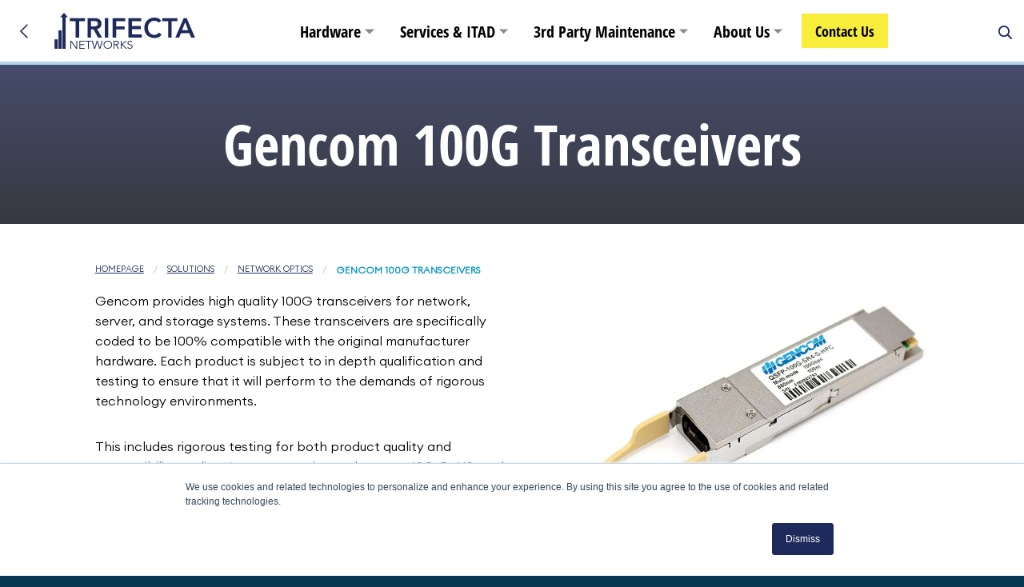

--- FILE ---
content_type: text/html; charset=UTF-8
request_url: https://www.trifectanetworks.com/solutions/network-optics/gencom-100g-transceivers/
body_size: 20459
content:

<!doctype html><html class="no-js smooth-scroll" lang="en-US" ><head> <script type="text/javascript">
/* <![CDATA[ */
var gform;gform||(document.addEventListener("gform_main_scripts_loaded",function(){gform.scriptsLoaded=!0}),document.addEventListener("gform/theme/scripts_loaded",function(){gform.themeScriptsLoaded=!0}),window.addEventListener("DOMContentLoaded",function(){gform.domLoaded=!0}),gform={domLoaded:!1,scriptsLoaded:!1,themeScriptsLoaded:!1,isFormEditor:()=>"function"==typeof InitializeEditor,callIfLoaded:function(o){return!(!gform.domLoaded||!gform.scriptsLoaded||!gform.themeScriptsLoaded&&!gform.isFormEditor()||(gform.isFormEditor()&&console.warn("The use of gform.initializeOnLoaded() is deprecated in the form editor context and will be removed in Gravity Forms 3.1."),o(),0))},initializeOnLoaded:function(o){gform.callIfLoaded(o)||(document.addEventListener("gform_main_scripts_loaded",()=>{gform.scriptsLoaded=!0,gform.callIfLoaded(o)}),document.addEventListener("gform/theme/scripts_loaded",()=>{gform.themeScriptsLoaded=!0,gform.callIfLoaded(o)}),window.addEventListener("DOMContentLoaded",()=>{gform.domLoaded=!0,gform.callIfLoaded(o)}))},hooks:{action:{},filter:{}},addAction:function(o,r,e,t){gform.addHook("action",o,r,e,t)},addFilter:function(o,r,e,t){gform.addHook("filter",o,r,e,t)},doAction:function(o){gform.doHook("action",o,arguments)},applyFilters:function(o){return gform.doHook("filter",o,arguments)},removeAction:function(o,r){gform.removeHook("action",o,r)},removeFilter:function(o,r,e){gform.removeHook("filter",o,r,e)},addHook:function(o,r,e,t,n){null==gform.hooks[o][r]&&(gform.hooks[o][r]=[]);var d=gform.hooks[o][r];null==n&&(n=r+"_"+d.length),gform.hooks[o][r].push({tag:n,callable:e,priority:t=null==t?10:t})},doHook:function(r,o,e){var t;if(e=Array.prototype.slice.call(e,1),null!=gform.hooks[r][o]&&((o=gform.hooks[r][o]).sort(function(o,r){return o.priority-r.priority}),o.forEach(function(o){"function"!=typeof(t=o.callable)&&(t=window[t]),"action"==r?t.apply(null,e):e[0]=t.apply(null,e)})),"filter"==r)return e[0]},removeHook:function(o,r,t,n){var e;null!=gform.hooks[o][r]&&(e=(e=gform.hooks[o][r]).filter(function(o,r,e){return!!(null!=n&&n!=o.tag||null!=t&&t!=o.priority)}),gform.hooks[o][r]=e)}});
/* ]]> */
</script>
<meta charset="UTF-8" /><meta name="viewport" content="width=device-width, initial-scale=1" /><meta name="color-scheme" content="light"><link href="https://www.googletagmanager.com/gtm.js?id=GTM-N4XCL9R" rel="preload" as="script" crossorigin>  <script>(function(w,d,s,l,i){w[l]=w[l]||[];w[l].push({'gtm.start':
			new Date().getTime(),event:'gtm.js'});var f=d.getElementsByTagName(s)[0],
			j=d.createElement(s),dl=l!='dataLayer'?'&l='+l:'';j.async=true;j.src=
			'https://www.googletagmanager.com/gtm.js?id='+i+dl;f.parentNode.insertBefore(j,f);
			})(window,document,'script','dataLayer','GTM-N4XCL9R');</script> <link rel="manifest" href="/superpwa-manifest.json"><meta name="theme-color" content="#1f2a5c"><link media="all" href="https://www.trifectanetworks.com/wp-content/cache/autoptimize/css/autoptimize_f0c2ca6a75440f894bf23c03dbd69d9e.css" rel="stylesheet"><title>Gencom 100G Transceivers | Trifecta Networks</title><meta name="robots" content="max-snippet:-1,max-image-preview:standard,max-video-preview:-1" /><link rel="canonical" href="https://www.trifectanetworks.com/solutions/network-optics/gencom-100g-transceivers/" /><meta name="description" content="Gencom provides high quality 100G transceivers for network, server, and storage systems. These transceivers are specifically coded to be 100%" /><meta property="og:type" content="website" /><meta property="og:locale" content="en_US" /><meta property="og:site_name" content="Trifecta Networks" /><meta property="og:title" content="Gencom 100G Transceivers" /><meta property="og:description" content="Gencom provides high quality 100G transceivers for network, server, and storage systems. These transceivers are specifically coded to be 100% compatible with the original manufacturer hardware." /><meta property="og:url" content="https://www.trifectanetworks.com/solutions/network-optics/gencom-100g-transceivers/" /><meta property="og:image" content="https://www.trifectanetworks.com/wp-content/uploads/2021/01/100G-Transceiver.jpg" /><meta name="twitter:card" content="summary_large_image" /><meta name="twitter:site" content="@TrifectaNetwrks" /><meta name="twitter:title" content="Gencom 100G Transceivers" /><meta name="twitter:description" content="Gencom provides high quality 100G transceivers for network, server, and storage systems. These transceivers are specifically coded to be 100% compatible with the original manufacturer hardware." /><meta name="twitter:image" content="https://www.trifectanetworks.com/wp-content/uploads/2021/01/100G-Transceiver.jpg" /> <script type="application/ld+json">{"@context":"https://schema.org","@graph":[{"@type":"WebSite","@id":"https://www.trifectanetworks.com/#/schema/WebSite","url":"https://www.trifectanetworks.com/","name":"Trifecta Networks","description":"Reliable IT Solutions","inLanguage":"en-US","potentialAction":{"@type":"SearchAction","target":{"@type":"EntryPoint","urlTemplate":"https://www.trifectanetworks.com/search/{search_term_string}/"},"query-input":"required name=search_term_string"},"publisher":{"@type":"Organization","@id":"https://www.trifectanetworks.com/#/schema/Organization","name":"Trifecta Networks","url":"https://www.trifectanetworks.com/","logo":{"@type":"ImageObject","url":"https://trifectantwks.wpengine.com/wp-content/uploads/2020/10/cropped-Trifecta-Networks-Logo.png","contentUrl":"https://trifectantwks.wpengine.com/wp-content/uploads/2020/10/cropped-Trifecta-Networks-Logo.png","width":800,"height":800}}},{"@type":"WebPage","@id":"https://www.trifectanetworks.com/solutions/network-optics/gencom-100g-transceivers/","url":"https://www.trifectanetworks.com/solutions/network-optics/gencom-100g-transceivers/","name":"Gencom 100G Transceivers | Trifecta Networks","description":"Gencom provides high quality 100G transceivers for network, server, and storage systems. These transceivers are specifically coded to be 100%","inLanguage":"en-US","isPartOf":{"@id":"https://www.trifectanetworks.com/#/schema/WebSite"},"breadcrumb":{"@type":"BreadcrumbList","@id":"https://www.trifectanetworks.com/#/schema/BreadcrumbList","itemListElement":[{"@type":"ListItem","position":1,"item":"https://www.trifectanetworks.com/","name":"Trifecta Networks"},{"@type":"ListItem","position":2,"item":"https://www.trifectanetworks.com/solutions/","name":"Solutions"},{"@type":"ListItem","position":3,"item":"https://www.trifectanetworks.com/solutions/network-optics/","name":"Network Optics"},{"@type":"ListItem","position":4,"name":"Gencom 100G Transceivers"}]},"potentialAction":{"@type":"ReadAction","target":"https://www.trifectanetworks.com/solutions/network-optics/gencom-100g-transceivers/"}}]}</script> <link rel='dns-prefetch' href='//js.hs-scripts.com' /><link href='https://assets.hcaptcha.com' rel='preconnect' /><link href='https://hcaptcha.com' rel='preconnect' /><style id='cf-frontend-style-inline-css' >@font-face {
	font-family: 'Circular';
	font-style: normal;
	font-weight: 400;
	src: url('https://www.trifectanetworks.com/wp-content/uploads/2025/06/Euclid-Circular-A-Light.ttf') format('truetype'),
		url('https://www.trifectanetworks.com/wp-content/uploads/2025/06/Euclid-Circular-A-Medium-Italic.ttf') format('truetype'),
		url('https://www.trifectanetworks.com/wp-content/uploads/2025/06/Euclid-Circular-A-Medium.ttf') format('truetype'),
		url('https://www.trifectanetworks.com/wp-content/uploads/2025/06/Euclid-Circular-A-Regular.ttf') format('truetype'),
		url('https://www.trifectanetworks.com/wp-content/uploads/2025/06/Euclid-Circular-A-SemiBold-Italic.ttf') format('truetype'),
		url('https://www.trifectanetworks.com/wp-content/uploads/2025/06/Euclid-Circular-A-SemiBold.ttf') format('truetype'),
		url('https://www.trifectanetworks.com/wp-content/uploads/2025/06/Euclid-Circular-A-Bold-Italic.ttf') format('truetype'),
		url('https://www.trifectanetworks.com/wp-content/uploads/2025/06/Euclid-Circular-A-Bold.ttf') format('truetype'),
		url('https://www.trifectanetworks.com/wp-content/uploads/2025/06/Euclid-Circular-A-Italic.ttf') format('truetype'),
		url('https://www.trifectanetworks.com/wp-content/uploads/2025/06/Euclid-Circular-A-Light-Italic.ttf') format('truetype');
}
@font-face {
	font-family: 'Circular';
	font-style: normal;
	font-weight: 400;
	src: url('https://www.trifectanetworks.com/wp-content/uploads/2025/06/Euclid-Circular-A-Light.ttf') format('truetype'),
		url('https://www.trifectanetworks.com/wp-content/uploads/2025/06/Euclid-Circular-A-Medium-Italic.ttf') format('truetype'),
		url('https://www.trifectanetworks.com/wp-content/uploads/2025/06/Euclid-Circular-A-Medium.ttf') format('truetype'),
		url('https://www.trifectanetworks.com/wp-content/uploads/2025/06/Euclid-Circular-A-Regular.ttf') format('truetype'),
		url('https://www.trifectanetworks.com/wp-content/uploads/2025/06/Euclid-Circular-A-SemiBold-Italic.ttf') format('truetype'),
		url('https://www.trifectanetworks.com/wp-content/uploads/2025/06/Euclid-Circular-A-SemiBold.ttf') format('truetype'),
		url('https://www.trifectanetworks.com/wp-content/uploads/2025/06/Euclid-Circular-A-Bold-Italic.ttf') format('truetype'),
		url('https://www.trifectanetworks.com/wp-content/uploads/2025/06/Euclid-Circular-A-Bold.ttf') format('truetype'),
		url('https://www.trifectanetworks.com/wp-content/uploads/2025/06/Euclid-Circular-A-Italic.ttf') format('truetype'),
		url('https://www.trifectanetworks.com/wp-content/uploads/2025/06/Euclid-Circular-A-Light-Italic.ttf') format('truetype');
}</style> <script  src="https://www.trifectanetworks.com/wp-content/themes/abc/dist/assets/libraries/jquery.min.js" id="jquery-js"></script> <link rel="https://api.w.org/" href="https://www.trifectanetworks.com/wp-json/" /><link rel="alternate" title="JSON" type="application/json" href="https://www.trifectanetworks.com/wp-json/wp/v2/pages/2024" /><link rel="alternate" title="oEmbed (JSON)" type="application/json+oembed" href="https://www.trifectanetworks.com/wp-json/oembed/1.0/embed?url=https%3A%2F%2Fwww.trifectanetworks.com%2Fsolutions%2Fnetwork-optics%2Fgencom-100g-transceivers%2F" /><link rel="alternate" title="oEmbed (XML)" type="text/xml+oembed" href="https://www.trifectanetworks.com/wp-json/oembed/1.0/embed?url=https%3A%2F%2Fwww.trifectanetworks.com%2Fsolutions%2Fnetwork-optics%2Fgencom-100g-transceivers%2F&#038;format=xml" /><meta name="cdp-version" content="1.4.9" />  <script class="hsq-set-content-id" data-content-id="standard-page">var _hsq = _hsq || [];
				_hsq.push(["setContentType", "standard-page"]);</script> <link rel="alternate" type="application/ld+json" href="https://www.trifectanetworks.com/solutions/network-optics/gencom-100g-transceivers/?format=application/ld+json" title="Structured Descriptor Document (JSON-LD format)"><meta name="generator" content="Elementor 3.29.0; features: e_font_icon_svg, additional_custom_breakpoints, e_local_google_fonts, e_element_cache; settings: css_print_method-external, google_font-enabled, font_display-swap"> <script>document.addEventListener('DOMContentLoaded', function() {
  const images = document.querySelectorAll('img[]');
  images.forEach(img => {
    img.removeAttribute('loading'); 
  });
});</script><link rel="icon" href="https://www.trifectanetworks.com/wp-content/uploads/2022/09/cropped-Favicon-bg-32x32.png" sizes="32x32" /><link rel="icon" href="https://www.trifectanetworks.com/wp-content/uploads/2022/09/cropped-Favicon-bg-192x192.png" sizes="192x192" /><link rel="apple-touch-icon" href="https://www.trifectanetworks.com/wp-content/uploads/2022/09/cropped-Favicon-bg-180x180.png" /><meta name="msapplication-TileImage" content="https://www.trifectanetworks.com/wp-content/uploads/2022/09/cropped-Favicon-bg-270x270.png" /><style  id="wp-custom-css">html {
    scroll-timeline-name: --squareTimeline;
    position: relative;
    --swiper-navigation-color: #2A7EB8;
    --swiper-pagination-color: #2A7EB8;
    --swiper-pagination-bullet-size: 8px;
}

#content#content {
    .wp-block-button__link{
        color: #1f2a5c;
        background: #f6ec3b;

        &:hover{
            color: #1f2a5c;
            background: #B0A706;
        }
    }
}

body {
    font-family: 'Circular', sans-serif;
}

#bicbCarousel-1 .swiper-wrapper{
    align-items: center;
}

/* Make sure all slides are flex-centered vertically and horizontally */
.swiper-slide {
    display: flex !important;
    align-items: center !important;
    justify-content: center !important;
    text-align: center;
    padding: 10px;
    height: 100px; /* set a fixed height so all logos center in this box */
    box-sizing: border-box;
}

/* Images scale and stay centered */
.swiper-slide img {
    max-height: 80px !important;
    width: 100% !important;
    height: auto !important;
    object-fit: contain !important;
    display: block;
    margin: 0 auto;
}

/* Target ONLY this page's ID so we don't affect the whole site */
.page-id-16824 .main-container,
.page-id-16824 .main-grid,
.page-id-16824 .main-content-full-width {
    max-width: 100% !important;
    width: 100% !important;
    padding: 0 !important;
    margin: 0 auto !important;
}

.page-id-16824 .entry-content {
    max-width: 100% !important;
    padding: 0 !important;
}


/* Target the 3-column section only on this page */
.page-id-16824 .wp-block-column {
    text-align: center !important;
    align-items: center !important;
}

/* Ensure each column's inner group centers its children */
.page-id-16824 .wp-block-column .wp-block-group {
    display: flex !important;
    flex-direction: column !important;
    align-items: center !important;
    justify-content: center !important;
    text-align: center !important;
}

/* Optional: give a bit of spacing between icon, title, and button */
.page-id-16824 .wp-block-column .wp-block-image {
    margin-bottom: 0.5rem !important;
}

.page-id-16824 .wp-block-column h6.wp-block-heading {
    margin-bottom: 0.5rem !important;
}

.page-id-16824 .wp-block-column .wp-block-button {
    margin-top: 0.5rem !important;
}


/* Remove white bar/breadcrumb area on the home page */
.home .main-breadcrumb-full-width {
    display: none !important;
}

/* Remove any top padding or margin on the home page */
.home .main-container,
.home .main-content-full-width,
.home .site-content,
.home .entry-content,
.home #main {
    padding-top: 0 !important;
    margin-top: 0 !important;
    background: transparent !important;
    box-shadow: none !important;
    border: none !important;
}

.home-block-text {
    min-height: 187px;    
}

.home {
    padding-top: 0 !important;
    margin-top: 0 !important;
}

.home .main-breadcrumb-full-width {
    display: none !important;
}

/* Make header fully transparent on home page */
/* Animation keyframes */
@keyframes showHeader {
    0% {
        background-color: transparent;
    }
    /* Start hidden */
    5% {
        background-color: transparent;
    }
    15% {
        background-color: #1F2A5C;
    }
    /* Slide up to visible position */
    100% {
        background-color: #1F2A5C;
    }
    /* Slide up to visible position */
}

.home{
    #header {
        background-color: transparent;
        margin-bottom: -81px;
        animation-name: showHeader;
        animation-duration: 1s; /* Firefox requires this to apply the animation */
        animation-direction: alternate;
        animation-timeline: --squareTimeline;

        a{
            color: white;

            path{
                fill: white;
            }
        }

        /* Make logo SVG paths white on the homepage */
        .main-logo svg path {
            fill: #fff !important;
        }

        /* Make top-level nav links white on the homepage */
        .main-menu > li > a {
            color: #fff !important;
        }

        /* Make mobile menu icon white on the homepage */
        .open-menu svg path,
        .back-button svg path {
            stroke: #fff !important;
        }

        /* Make logo SVG paths white on the homepage */
        .main-logo svg path {
            fill: #fff !important;
        }

        /* Make top-level nav links white on the homepage */
        .main-menu > li > a {
            color: #fff !important;
        }

        /* Make mobile menu icon white on the homepage */
        .open-menu svg path,
        .back-button svg path {
            stroke: #fff !important;
        }

        /* Target the "Request a Quote" button text color */
        .main-menu .menu-item a.button {
            color: #1f2a5c !important; /* navy blue */
            background-color: #f6ec3b !important; /* optional: yellow background like the others */
            border: none !important;
        }

        /* On hover — optional darker yellow */
        .main-menu .menu-item a.button:hover {
            color: #1f2a5c !important;
            background-color: #ffcc00 !important;
        }

        .dropdown-menu>ul>li.menu-item-has-children>a:not(.button)::after{
            border-top-color: #AFD6EE;
        }

        .dropdown-menu>ul>li.menu-item-has-children:hover a:not(.button){
            border-top-color: #AFD6EE;
        }
    }
}

#home-blocks{
    max-width: 1600px;
    margin-inline: auto;
    color: white;

    /* Make the headers inside the blue boxes white */
    * {
        color: #ffffff;
    }

    .wp-block-columns {
        gap: 24px;
    }

    .wp-block-column {
        padding: 20px; /* Adds cushion inside the box */
        box-sizing: border-box; /* Makes sure padding stays inside the box */
    }

    .flex .wp-block-group__inner-container{
        display: flex;
        align-items: start;
        justify-content: center;
        gap: 16px;
        width: 100%;
    }
}

#pt-cv-view-6447948c6b{
    .pt-cv-title{
        min-height: 45px;
    }

    .pt-cv-content .excerpt{
        display: -webkit-box;
        -webkit-line-clamp: 3; /* Limit to 3 lines */
        -webkit-box-orient: vertical;
        overflow: hidden;
        text-overflow: ellipsis;
    }
}


.page-id-89 .wp-block-group.has-background h1,
.page-id-89 .wp-block-group.has-background h2,
.page-id-89 .wp-block-group.has-background h3,
.page-id-89 .wp-block-group.has-background h4,
.page-id-89 .wp-block-group.has-background h5,
.page-id-89 .wp-block-group.has-background h6,
.page-id-89 .wp-block-group.has-background p,
.page-id-89 .wp-block-group.has-background span,
.page-id-89 .wp-block-group.has-background strong {
    color: #ffffff !important;
}


/* Force bold text to #0baadc on Professional Services page */
.page-id-17034 strong,
.page-id-17034 b,
.page-id-17034 strong a,
.page-id-17034 b a,
.page-id-17034 h1 strong,
.page-id-17034 h2 strong,
.page-id-17034 h3 strong,
.page-id-17034 h4 strong,
.page-id-17034 h5 strong,
.page-id-17034 h6 strong {
    color: #0baadc !important;
}

/* Target any bold links individually too */
.page-id-17034 a strong,
.page-id-17034 a b {
    color: #0baadc !important;
}

.pt-cv-readmore {
    color: #1F2A5C !important; /* "Read More" text in navy */
    background-color: #f6ec3b !important; /* Button background yellow */
    border: none !important;
}

.sp-testimonial-free-wrapper {
    max-width: 100% !important;
    overflow: hidden !important;
    box-sizing: border-box;
    padding: 0 20px; /* optional padding so arrows don't overlap content */
}

.sp-testimonial-free-section {
    width: 100% !important;
    overflow: hidden !important;
}

.swiper-wrapper {
    box-sizing: border-box;
    max-width: 100% !important;
}

.sp-testimonial-free-section,
.sp-testimonial-free-wrapper,
.swiper-wrapper,
.swiper-slide {
    height: auto !important;
}

.sp-testimonial-free {
    height: auto !important;
    padding-bottom: 1rem; /* optional padding so text doesn’t hit the bottom edge */
}

.sp-testimonial-client-testimonial,
.sp-testimonial-content {
    height: auto !important;
}

.page-id-17089 .main-container,
.page-id-17089 .main-grid,
.page-id-17089 .main-content-full-width {
    max-width: 100% !important;
    width: 100% !important;
    padding: 0 !important;
    margin: 0 auto !important;
}

.page-id-17089 .entry-content {
    max-width: 100% !important;
    padding: 0 !important;
}


/* Remove white bar and top padding on the Professional Services page */
.page-id-17089 .main-breadcrumb-full-width {
    display: none !important;
}

.page-id-17089 .main-container,
.page-id-17089 .main-content-full-width,
.page-id-17089 .site-content,
.page-id-17089 .entry-content,
.page-id-17089 #main {
    padding-top: 0 !important;
    margin-top: 0 !important;
    background: transparent !important;
    box-shadow: none !important;
    border: none !important;
}

.pt-cv-wrapper {
    max-width: 1200px;
    padding: 0 !important;
    margin: 0 auto !important;
}

.page-id-17089 .entry-content > .wp-block-group {
    padding-top: 0 !important;
    padding-bottom: 0 !important;
    margin-top: 0 !important;
    margin-bottom: 0 !important;
}

.pt-cv-wrapper {
    max-width: 1200px;
    padding: 0 !important;
    margin: 0 auto !important;
}

/* Expand the blog section to full width with some side padding */
.page-id-17089 .entry-content > .wp-block-group,
.page-id-17089 .pt-cv-wrapper {
    max-width: 100% !important;
    width: 100% !important;
    padding-left: 3% !important; /* adjust this padding as you like */
    padding-right: 3% !important;
    box-sizing: border-box !important;
}


body {
    font-family: 'Circular', sans-serif;
}

/* Make sure all slides are flex-centered vertically and horizontally */
.swiper-slide {
    display: flex !important;
    align-items: center !important;
    justify-content: center !important;
    text-align: center;
    padding: 10px;
    height: 100px; /* set a fixed height so all logos center in this box */
    box-sizing: border-box;
}

/* Target ONLY this page's ID so we don't affect the whole site */
.page-id-16824 .main-container,
.page-id-16824 .main-grid,
.page-id-16824 .main-content-full-width {
    max-width: 100% !important;
    width: 100% !important;
    padding: 0 !important;
    margin: 0 auto !important;
}

.page-id-16824 .entry-content {
    max-width: 100% !important;
    padding: 0 !important;
}


/* Target the 3-column section only on this page */
.page-id-16824 .wp-block-column {
    text-align: center !important;
    align-items: center !important;
}

/* Ensure each column's inner group centers its children */
.page-id-16824 .wp-block-column .wp-block-group {
    display: flex !important;
    flex-direction: column !important;
    align-items: center !important;
    justify-content: center !important;
    text-align: center !important;
}

/* Optional: give a bit of spacing between icon, title, and button */
.page-id-16824 .wp-block-column .wp-block-image {
    margin-bottom: 0.5rem !important;
}

.page-id-16824 .wp-block-column h6.wp-block-heading {
    margin-bottom: 0.5rem !important;
}

.page-id-16824 .wp-block-column .wp-block-button {
    margin-top: 0.5rem !important;
}


/* Remove white bar/breadcrumb area on the home page */
.home .main-breadcrumb-full-width {
    display: none !important;
}

/* Remove any top padding or margin on the home page */
.home .main-container,
.home .main-content-full-width,
.home .site-content,
.home .entry-content,
.home #main {
    padding-top: 0 !important;
    margin-top: 0 !important;
    background: transparent !important;
    box-shadow: none !important;
    border: none !important;
}

.home {
    padding-top: 0 !important;
    margin-top: 0 !important;
}

.home .main-breadcrumb-full-width {
    display: none !important;
}

.page-id-89 .wp-block-group.has-background h1,
.page-id-89 .wp-block-group.has-background h2,
.page-id-89 .wp-block-group.has-background h3,
.page-id-89 .wp-block-group.has-background h4,
.page-id-89 .wp-block-group.has-background h5,
.page-id-89 .wp-block-group.has-background h6,
.page-id-89 .wp-block-group.has-background p,
.page-id-89 .wp-block-group.has-background span,
.page-id-89 .wp-block-group.has-background strong {
    color: #ffffff !important;
}


/* Force bold text to #0baadc on Professional Services page */
.page-id-17034 strong,
.page-id-17034 b,
.page-id-17034 strong a,
.page-id-17034 b a,
.page-id-17034 h1 strong,
.page-id-17034 h2 strong,
.page-id-17034 h3 strong,
.page-id-17034 h4 strong,
.page-id-17034 h5 strong,
.page-id-17034 h6 strong {
    color: #0baadc !important;
}

/* Target any bold links individually too */
.page-id-17034 a strong,
.page-id-17034 a b {
    color: #0baadc !important;
}

.pt-cv-readmore {
    color: #1F2A5C !important; /* "Read More" text in navy */
    background-color: #f6ec3b !important; /* Button background yellow */
    border: none !important;
}

.sp-testimonial-free-wrapper {
    max-width: 100% !important;
    overflow: hidden !important;
    box-sizing: border-box;
    padding: 0 20px; /* optional padding so arrows don't overlap content */
}

.sp-testimonial-free-section {
    width: 100% !important;
    overflow: hidden !important;
}

.swiper-wrapper {
    box-sizing: border-box;
    max-width: 100% !important;
}

.sp-testimonial-free-section,
.sp-testimonial-free-wrapper,
.swiper-wrapper,
.swiper-slide {
    height: auto !important;
}

.sp-testimonial-free {
    height: auto !important;
    padding-bottom: 1rem; /* optional padding so text doesn’t hit the bottom edge */
}

.sp-testimonial-client-testimonial,
.sp-testimonial-content {
    height: auto !important;
}

.page-id-17089 .main-container,
.page-id-17089 .main-grid,
.page-id-17089 .main-content-full-width {
    max-width: 100% !important;
    width: 100% !important;
    padding: 0 !important;
    margin: 0 auto !important;
}

.page-id-17089 .entry-content {
    max-width: 100% !important;
    padding: 0 !important;
}


/* Remove white bar and top padding on the Professional Services page */
.page-id-17089 .main-breadcrumb-full-width {
    display: none !important;
}

.page-id-17089 .main-container,
.page-id-17089 .main-content-full-width,
.page-id-17089 .site-content,
.page-id-17089 .entry-content,
.page-id-17089 #main {
    padding-top: 0 !important;
    margin-top: 0 !important;
    background: transparent !important;
    box-shadow: none !important;
    border: none !important;
}

.page-id-17089 {
    padding-top: 0 !important;
    margin-top: 0 !important;
}

.page-id-17089 .main-breadcrumb-full-width {
    display: none !important;
}

.pt-cv-wrapper {
    max-width: 1200px;
    padding: 0 !important;
    margin: 0 auto !important;
}

.page-id-17089 .entry-content > .wp-block-group {
    padding-top: 0 !important;
    padding-bottom: 0 !important;
    margin-top: 0 !important;
    margin-bottom: 0 !important;
}

.pt-cv-wrapper {
    max-width: 1200px;
    padding: 0 !important;
    margin: 0 auto !important;
}

/* Expand the blog section to full width with some side padding */
.page-id-17089 .entry-content > .wp-block-group,
.page-id-17089 .pt-cv-wrapper {
    max-width: 100% !important;
    width: 100% !important;
    padding-left: 3% !important; /* adjust this padding as you like */
    padding-right: 3% !important;
    box-sizing: border-box !important;
}

#post-89 > div > div.wp-block-group.callout.has-background.scrolled > div > h2 {
    color: #1F2A5C !important;
}

#post-89 .wp-block-group.callout.has-background.scrolled p.has-text-align-center strong {
    color: #1F2A5C !important;
}

/* Force blog article titles to show only 2 lines */
h2.entry-title {
    display: -webkit-box !important;
    -webkit-line-clamp: 2 !important;
    -webkit-box-orient: vertical !important;
    overflow: hidden !important;
    text-overflow: ellipsis !important;
    min-height: 3em !important; /* approximately 2 lines of text */
    line-height: 1.5em !important;
}

/* Force each blog article card to act as a column layout */
.page-id-217 .wp-block-column {
    display: flex !important;
    flex-direction: column !important;
    justify-content: space-between !important;
    height: 100% !important;
}

/* Treat each article card like a flex column */
.page-id-217 article {
    display: flex !important;
    flex-direction: column !important;
    justify-content: space-between !important;
    height: 100% !important;
}

/* Make sure the content section grows to fill the space */
.page-id-217 article .entry-content {
    flex: 1 1 auto !important;
}

/* Force each article to stretch equally */
.card.full-height {
    display: flex !important;
    flex-direction: column !important;
    justify-content: space-between !important;
    height: 100% !important;
}

/* Make sure the entry-content expands to take up extra space */
.card.full-height .entry-content {
    flex: 1 1 auto !important;
    display: flex !important;
    flex-direction: column !important;
    justify-content: space-between !important;
}

/* Align the Read More container to the bottom */
.card.full-height .entry-content .text-center {
    margin-top: auto !important;
    text-align: center !important;
}

/* Limit B Carousel width on authorized OEM partnerships page */
#bicbCarousel-3 {
    max-width: 1200px;
    margin: 0 auto;
    overflow: hidden;
    padding: 0 20px;
    box-sizing: border-box;
}


/* Universal B Carousel constraint for all OEM logo carousels */
.wp-block-bicb-carousel {
    max-width: 1200px;
    margin: 0 auto;
    overflow: hidden;
    padding: 0 20px;
    box-sizing: border-box;
}

.wp-block-bicb-carousel .swiperbicbCarousel {
    max-width: 100%;
    margin: 0 auto;
}

.partners-carousel {
    align-items: center;
    position: relative;
    min-height: 120px;
}

body.page-id-89 h2.wp-block-heading.has-text-align-center.itad-header-fix,
body.page-id-89 .wp-block-group.callout.has-background h2.wp-block-heading.has-text-align-center.itad-header-fix,
body.page-id-89 p.has-text-align-center strong {
    color: #1F2A5C !important;
}</style></head><body class="wp-singular page-template-default page page-id-2024 page-child parent-pageid-117 wp-theme-abc has-thumbnail metaslider-plugin offcanvas elementor-default elementor-kit-16479"> <noscript><iframe src="https://www.googletagmanager.com/ns.html?id=GTM-N4XCL9R"
 height="0" width="0" style="display:none;visibility:hidden"></iframe></noscript><div id="top"></div> <a class="screen-reader-text" href="#content">Skip to content</a><nav id="mobile-menu" class="mobile-main-nav" aria-label="Mobile Menu"><div class="grid-x grid-padding-x full-height text-center"><div class="cell"> <svg viewBox="0 0 320 82" width="176" height="45" role="img"><title>Trifecta Networks</title><g fill="#fff"><path d="m48.14 19.23h-13.49v-7.14h34.8v7.14h-13.48v37.22h-7.83z"></path><path d="m75.17 12.09h15.29c8.46 0 16.41 2.75 16.41 12.72 0 6.39-3.67 11.09-10.19 12l11.68 19.62h-9.44l-10.2-18.78h-5.72v18.81h-7.83zm13.93 18.8c4.41 0 9.57-.38 9.57-6.15 0-5.26-4.85-5.89-8.89-5.89h-6.78v12z"></path><path d="m114.52 12.09h7.83v44.37h-7.83z"></path><path d="m132.35 12.09h28.41v7.14h-20.57v11.66h19.39v7.14h-19.39v18.42h-7.84z"></path><path d="m168.41 12.09h29.15v7.14h-21.32v10.91h20.2v7.14h-20.2v12.03h22.43v7.14h-30.26z"></path><path d="m237 22.49c-3.23-3.45-6.21-4.39-9.26-4.39-9.07 0-15.1 7-15.1 15.86 0 9.46 6 16.48 15.1 16.48 3.54 0 7-1.63 9.88-5.39l6.47 4.64c-4 5.51-10 7.89-16.41 7.89-13.55 0-23.25-9.27-23.25-23.12 0-14.23 9.7-23.5 23.25-23.5a19 19 0 0 1 15.41 7z"></path><path d="m258.72 19.23h-13.49v-7.14h34.8v7.14h-13.48v37.22h-7.83z"></path><path d="m294.27 12.09h6.73l19 44.36h-8.95l-4.05-10.15h-19.14l-4 10.15h-8.77zm9.94 27.45-6.77-18-6.9 18.05z"></path><path d="m49.53 79.12h.05v-15.42h1.91v18.19h-2.39l-11.19-15.57h-.05v15.57h-1.91v-18.19h2.39z"></path><path d="m58.55 80.2h10.05v1.69h-11.96v-18.19h11.64v1.69h-9.73v6.2h9.1v1.69h-9.1z"></path><path d="m77.91 81.89h-1.91v-16.5h-6.28v-1.69h14.48v1.69h-6.29z"></path><path d="m91.26 79.27h.05l4.72-15.57h2.28l4.73 15.57h.05l4.46-15.57h2.12l-5.55 18.19h-2.23l-4.72-15.57h-.05l-4.72 15.57h-2.23l-5.54-18.19h2.12z"></path><path d="m130.36 76.44a8.73 8.73 0 0 1 -2.06 2.88 9.59 9.59 0 0 1 -3.1 1.89 11.44 11.44 0 0 1 -7.77 0 9.75 9.75 0 0 1 -3.11-1.89 8.79 8.79 0 0 1 -2.8-6.52 8.8 8.8 0 0 1 .75-3.65 8.66 8.66 0 0 1 2-2.87 9.6 9.6 0 0 1 3.11-1.9 11.44 11.44 0 0 1 7.77 0 9.44 9.44 0 0 1 3.1 1.9 8.69 8.69 0 0 1 2.06 2.87 9.35 9.35 0 0 1 0 7.29m-1.81-6.44a7 7 0 0 0 -1.5-2.38 7.29 7.29 0 0 0 -2.45-1.62 8.88 8.88 0 0 0 -6.47 0 7.08 7.08 0 0 0 -4 4 7.74 7.74 0 0 0 0 5.63 7.07 7.07 0 0 0 1.57 2.37 7.19 7.19 0 0 0 2.43 1.62 8.88 8.88 0 0 0 6.47 0 7.29 7.29 0 0 0 2.45-1.62 6.89 6.89 0 0 0 1.52-2.36 7.74 7.74 0 0 0 0-5.63"></path><path d="m136.36 81.89h-1.91v-18.19h5.78a7.48 7.48 0 0 1 4.52 1.21 4.2 4.2 0 0 1 1.66 3.65 4.5 4.5 0 0 1 -1.23 3.2 5.45 5.45 0 0 1 -3.57 1.5l5.39 8.63h-2.33l-5.15-8.45h-3.18zm0-10.15h3.39a7.91 7.91 0 0 0 2.16-.25 4 4 0 0 0 1.42-.69 2.42 2.42 0 0 0 .77-1 3.28 3.28 0 0 0 .24-1.23 3.15 3.15 0 0 0 -.24-1.24 2.6 2.6 0 0 0 -.77-1 3.69 3.69 0 0 0 -1.42-.68 8.32 8.32 0 0 0 -2.16-.25h-3.39z"></path><path d="m152.67 71.59h.27l8.83-7.89h2.73l-9.47 8.25 10 9.95h-2.81l-9.23-9.39h-.32v9.39h-1.91v-18.2h1.91z"></path><path d="m175.88 67.17a4.09 4.09 0 0 0 -3.63-1.77 5.51 5.51 0 0 0 -1.46.18 4.17 4.17 0 0 0 -1.29.56 2.82 2.82 0 0 0 -.91 1 2.74 2.74 0 0 0 -.35 1.4 2.3 2.3 0 0 0 .72 1.81 5.72 5.72 0 0 0 1.78 1.06 19.82 19.82 0 0 0 2.32.74 11.62 11.62 0 0 1 2.32.88 5.35 5.35 0 0 1 1.77 1.45 3.83 3.83 0 0 1 .72 2.46 4.13 4.13 0 0 1 -.54 2.1 5 5 0 0 1 -1.43 1.57 6.88 6.88 0 0 1 -2 1 7.34 7.34 0 0 1 -2.21.35 8.66 8.66 0 0 1 -3.28-.63 6.26 6.26 0 0 1 -2.64-2.07l1.73-1.26a4.44 4.44 0 0 0 1.7 1.6 5.12 5.12 0 0 0 2.57.61 5.05 5.05 0 0 0 1.43-.21 4.26 4.26 0 0 0 1.29-.61 3.38 3.38 0 0 0 .94-1 2.43 2.43 0 0 0 .37-1.34 2.59 2.59 0 0 0 -.41-1.51 3.48 3.48 0 0 0 -1.09-1 7 7 0 0 0 -1.54-.66l-1.76-.52c-.61-.18-1.21-.38-1.78-.61a6.38 6.38 0 0 1 -1.54-.86 4 4 0 0 1 -1.09-1.32 4.28 4.28 0 0 1 -.41-2 4.33 4.33 0 0 1 .52-2.17 4.59 4.59 0 0 1 1.38-1.53 6 6 0 0 1 2-.9 8.74 8.74 0 0 1 2.23-.29 8.08 8.08 0 0 1 2.89.49 6.13 6.13 0 0 1 2.41 1.72z"></path><path d="m30.33 10.1-8.8-10.1-8.8 10.1h5.16v71.9h7.36v-71.9z"></path><path d="m8.93 39.97h7.35v42.03h-7.35z"></path><path d="m0 60.49h7.35v21.5h-7.35z"></path></g></svg></div><div class="cell"><ul id="menu-mobile-menu" class="vertical drilldown menu mobile-main-menu" role="menubar" data-drilldown style="visibility: visible !important;"><li id="menu-item-18872" class="menu-item menu-item-type-post_type menu-item-object-page menu-item-18872"><a href="https://www.trifectanetworks.com/cisco-cpo/">Cisco Pre-Owned Networking</a></li><li id="menu-item-18880" class="menu-item menu-item-type-post_type menu-item-object-page menu-item-18880"><a href="https://www.trifectanetworks.com/solutions/dell-poweredge-servers/">Dell PowerEdge Servers</a></li><li id="menu-item-18882" class="menu-item menu-item-type-post_type menu-item-object-page menu-item-18882"><a href="https://www.trifectanetworks.com/dell-powervault-me-storage/">Dell PowerVault Storage</a></li><li id="menu-item-18873" class="menu-item menu-item-type-post_type menu-item-object-page menu-item-18873"><a href="https://www.trifectanetworks.com/services/">Services &#038; ITAD</a></li><li id="menu-item-18874" class="menu-item menu-item-type-post_type menu-item-object-page menu-item-18874"><a href="https://www.trifectanetworks.com/maintenance/3rd-party-maintenance/">3rd Party Maintenance</a></li><li id="menu-item-18883" class="menu-item menu-item-type-post_type menu-item-object-page menu-item-18883"><a href="https://www.trifectanetworks.com/about/culture/">About Us</a></li></ul></div></div></nav><div class="page-wrap"> <a href="#" class="content-close-menu"><div class="close-button"> <span aria-hidden="true">&times;</span></div> </a><header id="header" class="site-header sticky"><div class="grid-x grid-padding-x align-middle"><div class="cell shrink small-1 large-shrink hide-for-print"> <button class="back-button" onclick="javascript:history.back();"> <span class="show-for-sr">Previous Page </span> <svg viewBox="0 0 18 32" xmlns="http://www.w3.org/2000/svg" width="10" height="18" role="img" aria-hidden="true"><title>Previous Page</title> <path d="m16.72 1-15 15 15 15" fill="none" stroke="#1F2A5C" stroke-linejoin="round" stroke-width="3"/> </svg> </button></div><div class="cell shrink small-1 hide-for-large hide-for-print"> <a id="open-menu" href="#mobile-menu" class="open-menu hide-for-large" aria-label="Open Menu"> <svg viewBox="0 0 27 22" width="27" height="22" role="img"><title>Open Main Menu</title> <g fill="none" stroke="#1f2a5c" stroke-linecap="round" stroke-width="2"> <path d="m1 1h25"/> <path d="m1 11h25"/> <path d="m1 21h25"/> </g> </svg> </a></div><div class="main-logo-cell cell auto large-shrink text-center"> <a class="main-logo hide-link-for-print" href="https://www.trifectanetworks.com/" rel="home"> <span class="show-for-sr">Home: </span> <svg viewBox="0 0 320 82" width="176" height="45" role="img"><title>Trifecta Networks</title><g fill="#1F2A5C"><path d="m48.14 19.23h-13.49v-7.14h34.8v7.14h-13.48v37.22h-7.83z"></path><path d="m75.17 12.09h15.29c8.46 0 16.41 2.75 16.41 12.72 0 6.39-3.67 11.09-10.19 12l11.68 19.62h-9.44l-10.2-18.78h-5.72v18.81h-7.83zm13.93 18.8c4.41 0 9.57-.38 9.57-6.15 0-5.26-4.85-5.89-8.89-5.89h-6.78v12z"></path><path d="m114.52 12.09h7.83v44.37h-7.83z"></path><path d="m132.35 12.09h28.41v7.14h-20.57v11.66h19.39v7.14h-19.39v18.42h-7.84z"></path><path d="m168.41 12.09h29.15v7.14h-21.32v10.91h20.2v7.14h-20.2v12.03h22.43v7.14h-30.26z"></path><path d="m237 22.49c-3.23-3.45-6.21-4.39-9.26-4.39-9.07 0-15.1 7-15.1 15.86 0 9.46 6 16.48 15.1 16.48 3.54 0 7-1.63 9.88-5.39l6.47 4.64c-4 5.51-10 7.89-16.41 7.89-13.55 0-23.25-9.27-23.25-23.12 0-14.23 9.7-23.5 23.25-23.5a19 19 0 0 1 15.41 7z"></path><path d="m258.72 19.23h-13.49v-7.14h34.8v7.14h-13.48v37.22h-7.83z"></path><path d="m294.27 12.09h6.73l19 44.36h-8.95l-4.05-10.15h-19.14l-4 10.15h-8.77zm9.94 27.45-6.77-18-6.9 18.05z"></path><path d="m49.53 79.12h.05v-15.42h1.91v18.19h-2.39l-11.19-15.57h-.05v15.57h-1.91v-18.19h2.39z"></path><path d="m58.55 80.2h10.05v1.69h-11.96v-18.19h11.64v1.69h-9.73v6.2h9.1v1.69h-9.1z"></path><path d="m77.91 81.89h-1.91v-16.5h-6.28v-1.69h14.48v1.69h-6.29z"></path><path d="m91.26 79.27h.05l4.72-15.57h2.28l4.73 15.57h.05l4.46-15.57h2.12l-5.55 18.19h-2.23l-4.72-15.57h-.05l-4.72 15.57h-2.23l-5.54-18.19h2.12z"></path><path d="m130.36 76.44a8.73 8.73 0 0 1 -2.06 2.88 9.59 9.59 0 0 1 -3.1 1.89 11.44 11.44 0 0 1 -7.77 0 9.75 9.75 0 0 1 -3.11-1.89 8.79 8.79 0 0 1 -2.8-6.52 8.8 8.8 0 0 1 .75-3.65 8.66 8.66 0 0 1 2-2.87 9.6 9.6 0 0 1 3.11-1.9 11.44 11.44 0 0 1 7.77 0 9.44 9.44 0 0 1 3.1 1.9 8.69 8.69 0 0 1 2.06 2.87 9.35 9.35 0 0 1 0 7.29m-1.81-6.44a7 7 0 0 0 -1.5-2.38 7.29 7.29 0 0 0 -2.45-1.62 8.88 8.88 0 0 0 -6.47 0 7.08 7.08 0 0 0 -4 4 7.74 7.74 0 0 0 0 5.63 7.07 7.07 0 0 0 1.57 2.37 7.19 7.19 0 0 0 2.43 1.62 8.88 8.88 0 0 0 6.47 0 7.29 7.29 0 0 0 2.45-1.62 6.89 6.89 0 0 0 1.52-2.36 7.74 7.74 0 0 0 0-5.63"></path><path d="m136.36 81.89h-1.91v-18.19h5.78a7.48 7.48 0 0 1 4.52 1.21 4.2 4.2 0 0 1 1.66 3.65 4.5 4.5 0 0 1 -1.23 3.2 5.45 5.45 0 0 1 -3.57 1.5l5.39 8.63h-2.33l-5.15-8.45h-3.18zm0-10.15h3.39a7.91 7.91 0 0 0 2.16-.25 4 4 0 0 0 1.42-.69 2.42 2.42 0 0 0 .77-1 3.28 3.28 0 0 0 .24-1.23 3.15 3.15 0 0 0 -.24-1.24 2.6 2.6 0 0 0 -.77-1 3.69 3.69 0 0 0 -1.42-.68 8.32 8.32 0 0 0 -2.16-.25h-3.39z"></path><path d="m152.67 71.59h.27l8.83-7.89h2.73l-9.47 8.25 10 9.95h-2.81l-9.23-9.39h-.32v9.39h-1.91v-18.2h1.91z"></path><path d="m175.88 67.17a4.09 4.09 0 0 0 -3.63-1.77 5.51 5.51 0 0 0 -1.46.18 4.17 4.17 0 0 0 -1.29.56 2.82 2.82 0 0 0 -.91 1 2.74 2.74 0 0 0 -.35 1.4 2.3 2.3 0 0 0 .72 1.81 5.72 5.72 0 0 0 1.78 1.06 19.82 19.82 0 0 0 2.32.74 11.62 11.62 0 0 1 2.32.88 5.35 5.35 0 0 1 1.77 1.45 3.83 3.83 0 0 1 .72 2.46 4.13 4.13 0 0 1 -.54 2.1 5 5 0 0 1 -1.43 1.57 6.88 6.88 0 0 1 -2 1 7.34 7.34 0 0 1 -2.21.35 8.66 8.66 0 0 1 -3.28-.63 6.26 6.26 0 0 1 -2.64-2.07l1.73-1.26a4.44 4.44 0 0 0 1.7 1.6 5.12 5.12 0 0 0 2.57.61 5.05 5.05 0 0 0 1.43-.21 4.26 4.26 0 0 0 1.29-.61 3.38 3.38 0 0 0 .94-1 2.43 2.43 0 0 0 .37-1.34 2.59 2.59 0 0 0 -.41-1.51 3.48 3.48 0 0 0 -1.09-1 7 7 0 0 0 -1.54-.66l-1.76-.52c-.61-.18-1.21-.38-1.78-.61a6.38 6.38 0 0 1 -1.54-.86 4 4 0 0 1 -1.09-1.32 4.28 4.28 0 0 1 -.41-2 4.33 4.33 0 0 1 .52-2.17 4.59 4.59 0 0 1 1.38-1.53 6 6 0 0 1 2-.9 8.74 8.74 0 0 1 2.23-.29 8.08 8.08 0 0 1 2.89.49 6.13 6.13 0 0 1 2.41 1.72z"></path><path d="m30.33 10.1-8.8-10.1-8.8 10.1h5.16v71.9h7.36v-71.9z"></path><path d="m8.93 39.97h7.35v42.03h-7.35z"></path><path d="m0 60.49h7.35v21.5h-7.35z"></path></g></svg> </a></div><div class="cell menu-cell auto show-for-large hide-for-print"><nav id="menu" class="dropdown-menu main-menu" aria-label="Main menu" tabindex="-1"><ul id="menu-main-menu" class="menu main-menu" role="menubar"><li id="menu-item-18606" class="menu-item menu-item-type-post_type menu-item-object-page menu-item-has-children menu-item-18606" aria-haspopup="true" aria-expanded="false" tabindex="0"><a href="https://www.trifectanetworks.com/cisco-cpo/">Hardware</a><ul class="sub-menu"><li id="menu-item-18491" class="menu-item menu-item-type-post_type menu-item-object-page menu-item-has-children menu-item-18491" aria-haspopup="true" aria-expanded="false" tabindex="0"><a href="https://www.trifectanetworks.com/cisco-cpo/">Cisco Pre-Owned Networking</a><ul class="sub-menu"><li id="menu-item-18492" class="menu-item menu-item-type-post_type menu-item-object-page menu-item-18492"><a href="https://www.trifectanetworks.com/cisco-cpo/wired/">Cisco Wired Connectivity</a></li><li id="menu-item-18496" class="menu-item menu-item-type-post_type menu-item-object-page menu-item-18496"><a href="https://www.trifectanetworks.com/cisco-cpo/wireless/">Cisco Wireless Connectivity</a></li><li id="menu-item-18605" class="menu-item menu-item-type-post_type menu-item-object-page menu-item-18605"><a href="https://www.trifectanetworks.com/cisco-cpo/specials/">Cisco Pre-Owned Specials</a></li><li id="menu-item-17663" class="menu-item menu-item-type-post_type menu-item-object-page menu-item-17663"><a href="https://www.trifectanetworks.com/solutions/certified-pre-owned-cisco-equipment/">5-Star Certified Hardware</a></li><li id="menu-item-2594" class="menu-item menu-item-type-post_type menu-item-object-page menu-item-2594"><a href="https://www.trifectanetworks.com/about/warehouse/">Quality Engineering</a></li></ul></li><li id="menu-item-13934" class="menu-item menu-item-type-post_type menu-item-object-page menu-item-has-children menu-item-13934" aria-haspopup="true" aria-expanded="false" tabindex="0"><a href="https://www.trifectanetworks.com/solutions/dell-poweredge-servers/">Dell PowerEdge Servers</a><ul class="sub-menu"><li id="menu-item-16269" class="menu-item menu-item-type-post_type menu-item-object-page menu-item-16269"><a href="https://www.trifectanetworks.com/dell-poweredge-16g-rack-servers/">Dell PowerEdge Rack Servers</a></li><li id="menu-item-16272" class="menu-item menu-item-type-post_type menu-item-object-page menu-item-16272"><a href="https://www.trifectanetworks.com/dell-poweredge-16g-tower-servers/">Dell PowerEdge Tower Servers</a></li><li id="menu-item-16306" class="menu-item menu-item-type-post_type menu-item-object-page menu-item-16306"><a href="https://www.trifectanetworks.com/dell-poweredge-modular-servers-mx/">Dell PowerEdge Modular Infrastructure</a></li></ul></li><li id="menu-item-16456" class="menu-item menu-item-type-post_type menu-item-object-page menu-item-16456"><a href="https://www.trifectanetworks.com/dell-powervault-md-storage/">Dell PowerVault Storage</a></li><li id="menu-item-17669" class="menu-item menu-item-type-post_type menu-item-object-page menu-item-17669"><a href="https://www.trifectanetworks.com/solutions/authorized-oem-partnerships/">OEM Hardware Partners</a></li><li id="menu-item-145" class="menu-item menu-item-type-post_type menu-item-object-page current-page-ancestor menu-item-145"><a href="https://www.trifectanetworks.com/solutions/network-optics/">Network Optics</a></li><li id="menu-item-142" class="menu-item menu-item-type-post_type menu-item-object-page menu-item-142"><a href="https://www.trifectanetworks.com/solutions/cables-and-datacenter-solutions/">Cables and Data Center Solutions</a></li></ul></li><li id="menu-item-16757" class="menu-item menu-item-type-post_type menu-item-object-page menu-item-has-children menu-item-16757" aria-haspopup="true" aria-expanded="false" tabindex="0"><a href="https://www.trifectanetworks.com/services/">Services &#038; ITAD</a><ul class="sub-menu"><li id="menu-item-17670" class="menu-item menu-item-type-post_type menu-item-object-page menu-item-17670"><a href="https://www.trifectanetworks.com/services/">About Trifecta Services</a></li><li id="menu-item-17040" class="menu-item menu-item-type-post_type menu-item-object-page menu-item-17040"><a href="https://www.trifectanetworks.com/professional-services/">Professional Services</a></li><li id="menu-item-16803" class="menu-item menu-item-type-post_type menu-item-object-page menu-item-16803"><a href="https://www.trifectanetworks.com/warehouseservices/">Warehouse Services</a></li><li id="menu-item-16758" class="menu-item menu-item-type-post_type menu-item-object-page menu-item-16758"><a href="https://www.trifectanetworks.com/it-asset-disposal/">IT Asset Disposition</a></li></ul></li><li id="menu-item-151" class="menu-item menu-item-type-post_type menu-item-object-page menu-item-has-children menu-item-151" aria-haspopup="true" aria-expanded="false" tabindex="0"><a href="https://www.trifectanetworks.com/maintenance/3rd-party-maintenance/">3rd Party Maintenance</a><ul class="sub-menu"><li id="menu-item-18539" class="menu-item menu-item-type-post_type menu-item-object-page menu-item-18539"><a href="https://www.trifectanetworks.com/maintenance/3rd-party-maintenance/">3rd Party Maintenance</a></li><li id="menu-item-18895" class="menu-item menu-item-type-post_type menu-item-object-page menu-item-18895"><a href="https://www.trifectanetworks.com/maintenance/3rd-party-maintenance/storage-maintenance/">Storage Maintenance</a></li><li id="menu-item-18904" class="menu-item menu-item-type-post_type menu-item-object-page menu-item-18904"><a href="https://www.trifectanetworks.com/maintenance/3rd-party-maintenance/network-maintenance/">Network Maintenance</a></li><li id="menu-item-18911" class="menu-item menu-item-type-post_type menu-item-object-page menu-item-18911"><a href="https://www.trifectanetworks.com/maintenance/3rd-party-maintenance/hyperconverged-maintenance/">HyperConverged Maintenance</a></li><li id="menu-item-18915" class="menu-item menu-item-type-post_type menu-item-object-page menu-item-18915"><a href="https://www.trifectanetworks.com/maintenance/3rd-party-maintenance/aix-os-maintenance/">AIX OS Maintenance</a></li><li id="menu-item-18919" class="menu-item menu-item-type-post_type menu-item-object-page menu-item-18919"><a href="https://www.trifectanetworks.com/maintenance/3rd-party-maintenance/vmware-maintenance/">VMware Maintenance</a></li><li id="menu-item-2537" class="menu-item menu-item-type-post_type menu-item-object-page menu-item-2537"><a href="https://www.trifectanetworks.com/maintenance/eosl-database/">EOSL Database</a></li></ul></li><li id="menu-item-220" class="menu-item menu-item-type-post_type menu-item-object-page menu-item-has-children menu-item-220" aria-haspopup="true" aria-expanded="false" tabindex="0"><a href="https://www.trifectanetworks.com/about/culture/">About Us</a><ul class="sub-menu"><li id="menu-item-17672" class="menu-item menu-item-type-post_type menu-item-object-page menu-item-17672"><a href="https://www.trifectanetworks.com/about/culture/">Culture</a></li><li id="menu-item-16786" class="menu-item menu-item-type-post_type menu-item-object-page menu-item-16786"><a href="https://www.trifectanetworks.com/about/leadership/">Leadership</a></li><li id="menu-item-218" class="menu-item menu-item-type-post_type menu-item-object-page menu-item-218"><a href="https://www.trifectanetworks.com/about/careers/">Careers</a></li><li id="menu-item-17673" class="menu-item menu-item-type-post_type menu-item-object-page menu-item-17673"><a href="https://www.trifectanetworks.com/about/resources/">Resource Center</a></li><li id="menu-item-217" class="menu-item menu-item-type-post_type menu-item-object-page menu-item-217"><a href="https://www.trifectanetworks.com/about/blog-2/">Trifecta &amp; Tech News</a></li><li id="menu-item-14384" class="menu-item menu-item-type-post_type menu-item-object-page menu-item-14384"><a href="https://www.trifectanetworks.com/video-library/">Video Library</a></li><li id="menu-item-4349" class="menu-item menu-item-type-post_type menu-item-object-page menu-item-4349"><a href="https://www.trifectanetworks.com/refer-a-friend/">Referral Program</a></li><li id="menu-item-18059" class="menu-item menu-item-type-post_type menu-item-object-page menu-item-18059"><a href="https://www.trifectanetworks.com/credit-application/">Credit Application</a></li></ul></li><li id="menu-item-95" class="has-form menu-item menu-item-type-post_type menu-item-object-page menu-item-95"><a rel="button" class="button" href="https://www.trifectanetworks.com/get-a-quote/">Contact Us</a></li></ul></nav></div><div class="top-search cell xsmall-2 large-shrink text-right hide-for-print"> <a href="https://www.trifectanetworks.com/search/"><span class="show-for-sr">Search </span> <span class="search-icon"> <svg xmlns="http://www.w3.org/2000/svg" viewBox="0 0 17 17" width="17" height="17" role="img"><title>Search</title> <path d="M7 14.14A7.08 7.08 0 0 1 4.28.56a7 7 0 0 1 9.17 3.76 7.1 7.1 0 0 1-3.72 9.27 6.73 6.73 0 0 1-2.73.55zM7 1.82a5.26 5.26 0 1 0 5.21 5.25 5.29 5.29 0 0 0-1.52-3.71A5.19 5.19 0 0 0 7 1.82z" fill="#1f2a5c"/> <path d="M12.46 11l4.25 4.29a1 1 0 0 1 0 1.42 1 1 0 0 1-1.42 0l-4.24-4.28a1 1 0 0 1 0-1.43 1 1 0 0 1 1.41 0z" fill="#1f2a5c"/> </svg> </span> </a></div></div></header><header class="featured-hero"><div class="bg-img full-absolute lazy" data-background-image-set="url('https://www.trifectanetworks.com/wp-content/uploads/2020/12/blue-cords-ethernet-1600x1064.jpg') 1x, url('https://www.trifectanetworks.com/wp-content/uploads/2020/12/blue-cords-ethernet.jpg') 2x"> <noscript><div class="noscript-bg-img full-absolute" style="background-image: url(https://www.trifectanetworks.com/wp-content/uploads/2020/12/blue-cords-ethernet-1200x798.jpg);"></div> </noscript></div><div class="overlay"></div><div class="content full-height grid-x align-center-middle"><div class="cell text-center"><header><h1 id="entry-title" class="entry-title reversed">Gencom 100G Transceivers</h1></header></div></div></header><div class="main-container"><div class="main-grid"><div class="main-breadcrumb-full-width"><nav aria-label="You are here:"><ul id="breadcrumbs" class="breadcrumbs"><li class="item-home"><a class="bread-link bread-home" href="https://www.trifectanetworks.com" title="Homepage"><span>Homepage</span></a></li><li class="item-parent item-parent-83"><a class="bread-parent bread-parent-83" href="https://www.trifectanetworks.com/solutions/" title="Solutions"><span>Solutions</span></a></li><li class="item-parent item-parent-117"><a class="bread-parent bread-parent-117" href="https://www.trifectanetworks.com/solutions/network-optics/" title="Network Optics"><span>Network Optics</span></a></li><li class="item-current item-2024"><span class="show-for-sr">Current: </span><strong title="Gencom 100G Transceivers"> Gencom 100G Transceivers</strong></li></ul></nav></div><main id="content" class="main-content-full-width" tabindex="-1"><article id="post-2024" class="post-2024 page type-page status-publish hentry" aria-labelledby="entry-title"><div class="entry-content"><div class="wp-block-columns"><div class="wp-block-column"><p>Gencom provides high quality 100G transceivers for network, server, and storage systems. These transceivers are specifically coded to be 100% compatible with the original manufacturer hardware. Each product is subject to in depth qualification and testing to ensure that it will perform to the demands of rigorous technology environments.</p><p>This includes rigorous testing for both product quality and compatibility coding. Items are engineered to meet ISO, RoHS, and MSA certifications and meet or exceed OEM specifications.</p></div><div class="wp-block-column"><figure class="wp-block-image size-large"><img fetchpriority="high" decoding="async" width="900" height="650" src="https://www.trifectanetworks.com/wp-content/uploads/2021/01/100G-Transceiver.jpg" alt="" class="wp-image-2039" srcset="https://www.trifectanetworks.com/wp-content/uploads/2021/01/100G-Transceiver.jpg 900w, https://www.trifectanetworks.com/wp-content/uploads/2021/01/100G-Transceiver-150x108.jpg 150w, https://www.trifectanetworks.com/wp-content/uploads/2021/01/100G-Transceiver-300x217.jpg 300w, https://www.trifectanetworks.com/wp-content/uploads/2021/01/100G-Transceiver-600x433.jpg 600w" sizes="(max-width: 1199px) 98vw, 900px" /></figure></div></div><h2 class="wp-block-heading">Transceiver Profile</h2><p>QSFP28 stands for Quad Small Form-Factor Pluggable 28. It is the third generation of the QSFP interconnect systems designed for 25/100G performance per the IEEE 802.3bj specification. These transceivers are used to connect switches and routers to the network. QSFP28 modules are hot-pluggable which allows them to be plugged into a QSFP28 port without shutting down the system. There are several types of QSFP28 range options which allow for a wide variety of combinations on a port-by-port basis. QSFP28 will typically have an LC or MTP fiber interface.</p><h2 class="wp-block-heading">Form Factor Details</h2><ul class="wp-block-list"><li>MSA Finalized in 2015</li><li>QSFP+ backwards compatible</li><li>4x25G, 2x50G and 100G options</li><li>MPO/MTP or LC connectors</li><li>OEM Compatible with Cisco, HPE, Aruba, Arista, Juniper, Brocade, Dell Force10, Avaya, IBM, Extreme, Linksys, and 90+ more</li></ul></div><footer></footer></article></main></div></div><footer id="footer" class="footer" tabindex="-1"><div id="stay-connected" class="stay-connected-section hide-for-print"><div class="grid-x grid-padding-x grid-padding-y align-center-middle section-spacing"><div class="cell large-auto xlarge-7 text-center xlarge-text-left"><div class="h3 collapse">Stay connected with us for industry news and specials</div></div><div class="cell small-10 medium-7 large-shrink"> <script ></script> <div class='gf_browser_chrome gform_wrapper gform_legacy_markup_wrapper gform-theme--no-framework gf_simple_horizontal_wrapper' data-form-theme='legacy' data-form-index='0' id='gform_wrapper_3' ><div id='gf_3' class='gform_anchor' tabindex='-1'></div><form method='post' enctype='multipart/form-data' target='gform_ajax_frame_3' id='gform_3' class='gf_simple_horizontal' action='/solutions/network-optics/gencom-100g-transceivers/#gf_3' data-formid='3' novalidate> <input type='hidden' class='gforms-pum' value='{"closepopup":false,"closedelay":0,"openpopup":false,"openpopup_id":0}' /><div class='gform-body gform_body'><ul id='gform_fields_3' class='gform_fields top_label form_sublabel_below description_below validation_below'><li id="field_3_2" class="gfield gfield--type-honeypot gform_validation_container field_sublabel_below gfield--has-description field_description_below field_validation_below gfield_visibility_visible"  ><label class='gfield_label gform-field-label' for='input_3_2'>Phone</label><div class='ginput_container'><input name='input_2' id='input_3_2' type='text' value='' autocomplete='new-password'/></div><div class='gfield_description' id='gfield_description_3_2'>This field is for validation purposes and should be left unchanged.</div></li><li id="field_3_1" class="gfield gfield--type-email gfield_contains_required field_sublabel_below gfield--no-description field_description_below hidden_label field_validation_below gfield_visibility_visible"  ><label class='gfield_label gform-field-label' for='input_3_1'>Email<span class="gfield_required"><span class="gfield_required gfield_required_asterisk">*</span></span></label><div class='ginput_container ginput_container_email'> <input name='input_1' id='input_3_1' type='email' value='' class='large'   placeholder='Just Enter Your Email' aria-required="true" aria-invalid="false"  /></div></li></ul></div><div class='gform-footer gform_footer top_label'> <input type='submit' id='gform_submit_button_3' class='gform_button button' onclick='gform.submission.handleButtonClick(this);' data-submission-type='submit' value='Submit'  /> <input type='hidden' name='gform_ajax' value='form_id=3&amp;title=&amp;description=&amp;tabindex=0&amp;theme=legacy&amp;hash=c15122b9af79bfa240959adaf72e61c6' /> <input type='hidden' class='gform_hidden' name='gform_submission_method' data-js='gform_submission_method_3' value='iframe' /> <input type='hidden' class='gform_hidden' name='gform_theme' data-js='gform_theme_3' id='gform_theme_3' value='legacy' /> <input type='hidden' class='gform_hidden' name='gform_style_settings' data-js='gform_style_settings_3' id='gform_style_settings_3' value='' /> <input type='hidden' class='gform_hidden' name='is_submit_3' value='1' /> <input type='hidden' class='gform_hidden' name='gform_submit' value='3' /> <input type='hidden' class='gform_hidden' name='gform_unique_id' value='' /> <input type='hidden' class='gform_hidden' name='state_3' value='WyJbXSIsImY4NTBiNTk3OTljMjFiMGEwODFkNmE3N2RjNjVlNTJlIl0=' /> <input type='hidden' autocomplete='off' class='gform_hidden' name='gform_target_page_number_3' id='gform_target_page_number_3' value='0' /> <input type='hidden' autocomplete='off' class='gform_hidden' name='gform_source_page_number_3' id='gform_source_page_number_3' value='1' /> <input type='hidden' name='gform_field_values' value='' /></div></form></div> <iframe style='display:none;width:0px;height:0px;' src='about:blank' name='gform_ajax_frame_3' id='gform_ajax_frame_3' title='This iframe contains the logic required to handle Ajax powered Gravity Forms.'></iframe> <script >gform.initializeOnLoaded( function() {gformInitSpinner( 3, 'https://www.trifectanetworks.com/wp-content/plugins/gravityforms/images/spinner.svg', true );jQuery('#gform_ajax_frame_3').on('load',function(){var contents = jQuery(this).contents().find('*').html();var is_postback = contents.indexOf('GF_AJAX_POSTBACK') >= 0;if(!is_postback){return;}var form_content = jQuery(this).contents().find('#gform_wrapper_3');var is_confirmation = jQuery(this).contents().find('#gform_confirmation_wrapper_3').length > 0;var is_redirect = contents.indexOf('gformRedirect(){') >= 0;var is_form = form_content.length > 0 && ! is_redirect && ! is_confirmation;var mt = parseInt(jQuery('html').css('margin-top'), 10) + parseInt(jQuery('body').css('margin-top'), 10) + 100;if(is_form){jQuery('#gform_wrapper_3').html(form_content.html());if(form_content.hasClass('gform_validation_error')){jQuery('#gform_wrapper_3').addClass('gform_validation_error');} else {jQuery('#gform_wrapper_3').removeClass('gform_validation_error');}setTimeout( function() { /* delay the scroll by 50 milliseconds to fix a bug in chrome */ jQuery(document).scrollTop(jQuery('#gform_wrapper_3').offset().top - mt); }, 50 );if(window['gformInitDatepicker']) {gformInitDatepicker();}if(window['gformInitPriceFields']) {gformInitPriceFields();}var current_page = jQuery('#gform_source_page_number_3').val();gformInitSpinner( 3, 'https://www.trifectanetworks.com/wp-content/plugins/gravityforms/images/spinner.svg', true );jQuery(document).trigger('gform_page_loaded', [3, current_page]);window['gf_submitting_3'] = false;}else if(!is_redirect){var confirmation_content = jQuery(this).contents().find('.GF_AJAX_POSTBACK').html();if(!confirmation_content){confirmation_content = contents;}jQuery('#gform_wrapper_3').replaceWith(confirmation_content);jQuery(document).scrollTop(jQuery('#gf_3').offset().top - mt);jQuery(document).trigger('gform_confirmation_loaded', [3]);window['gf_submitting_3'] = false;wp.a11y.speak(jQuery('#gform_confirmation_message_3').text());}else{jQuery('#gform_3').append(contents);if(window['gformRedirect']) {gformRedirect();}}jQuery(document).trigger("gform_pre_post_render", [{ formId: "3", currentPage: "current_page", abort: function() { this.preventDefault(); } }]);        if (event && event.defaultPrevented) {                return;        }        const gformWrapperDiv = document.getElementById( "gform_wrapper_3" );        if ( gformWrapperDiv ) {            const visibilitySpan = document.createElement( "span" );            visibilitySpan.id = "gform_visibility_test_3";            gformWrapperDiv.insertAdjacentElement( "afterend", visibilitySpan );        }        const visibilityTestDiv = document.getElementById( "gform_visibility_test_3" );        let postRenderFired = false;        function triggerPostRender() {            if ( postRenderFired ) {                return;            }            postRenderFired = true;            gform.core.triggerPostRenderEvents( 3, current_page );            if ( visibilityTestDiv ) {                visibilityTestDiv.parentNode.removeChild( visibilityTestDiv );            }        }        function debounce( func, wait, immediate ) {            var timeout;            return function() {                var context = this, args = arguments;                var later = function() {                    timeout = null;                    if ( !immediate ) func.apply( context, args );                };                var callNow = immediate && !timeout;                clearTimeout( timeout );                timeout = setTimeout( later, wait );                if ( callNow ) func.apply( context, args );            };        }        const debouncedTriggerPostRender = debounce( function() {            triggerPostRender();        }, 200 );        if ( visibilityTestDiv && visibilityTestDiv.offsetParent === null ) {            const observer = new MutationObserver( ( mutations ) => {                mutations.forEach( ( mutation ) => {                    if ( mutation.type === 'attributes' && visibilityTestDiv.offsetParent !== null ) {                        debouncedTriggerPostRender();                        observer.disconnect();                    }                });            });            observer.observe( document.body, {                attributes: true,                childList: false,                subtree: true,                attributeFilter: [ 'style', 'class' ],            });        } else {            triggerPostRender();        }    } );} );</script> </div></div></div><div class="footer-bottom section-spacing"><div class="grid-container top-container no-print-spacing"><div class="grid-x grid-padding-x grid-padding-y align-center-middle reversed"><div class="cell medium-3 text-center large-text-left"> <a class="secondary button hide-link-for-print" href="tel:+18667719785">(866) 771-9785<span class="show-for-sr"> (opens in a phone call app)</span></a></div> <address class="cell medium-6 text-center"><div> <svg viewBox="0 0 320 82" width="176" height="45" role="img"><title>Trifecta Networks</title><g fill="#ffffff"><path d="m48.14 19.23h-13.49v-7.14h34.8v7.14h-13.48v37.22h-7.83z"></path><path d="m75.17 12.09h15.29c8.46 0 16.41 2.75 16.41 12.72 0 6.39-3.67 11.09-10.19 12l11.68 19.62h-9.44l-10.2-18.78h-5.72v18.81h-7.83zm13.93 18.8c4.41 0 9.57-.38 9.57-6.15 0-5.26-4.85-5.89-8.89-5.89h-6.78v12z"></path><path d="m114.52 12.09h7.83v44.37h-7.83z"></path><path d="m132.35 12.09h28.41v7.14h-20.57v11.66h19.39v7.14h-19.39v18.42h-7.84z"></path><path d="m168.41 12.09h29.15v7.14h-21.32v10.91h20.2v7.14h-20.2v12.03h22.43v7.14h-30.26z"></path><path d="m237 22.49c-3.23-3.45-6.21-4.39-9.26-4.39-9.07 0-15.1 7-15.1 15.86 0 9.46 6 16.48 15.1 16.48 3.54 0 7-1.63 9.88-5.39l6.47 4.64c-4 5.51-10 7.89-16.41 7.89-13.55 0-23.25-9.27-23.25-23.12 0-14.23 9.7-23.5 23.25-23.5a19 19 0 0 1 15.41 7z"></path><path d="m258.72 19.23h-13.49v-7.14h34.8v7.14h-13.48v37.22h-7.83z"></path><path d="m294.27 12.09h6.73l19 44.36h-8.95l-4.05-10.15h-19.14l-4 10.15h-8.77zm9.94 27.45-6.77-18-6.9 18.05z"></path><path d="m49.53 79.12h.05v-15.42h1.91v18.19h-2.39l-11.19-15.57h-.05v15.57h-1.91v-18.19h2.39z"></path><path d="m58.55 80.2h10.05v1.69h-11.96v-18.19h11.64v1.69h-9.73v6.2h9.1v1.69h-9.1z"></path><path d="m77.91 81.89h-1.91v-16.5h-6.28v-1.69h14.48v1.69h-6.29z"></path><path d="m91.26 79.27h.05l4.72-15.57h2.28l4.73 15.57h.05l4.46-15.57h2.12l-5.55 18.19h-2.23l-4.72-15.57h-.05l-4.72 15.57h-2.23l-5.54-18.19h2.12z"></path><path d="m130.36 76.44a8.73 8.73 0 0 1 -2.06 2.88 9.59 9.59 0 0 1 -3.1 1.89 11.44 11.44 0 0 1 -7.77 0 9.75 9.75 0 0 1 -3.11-1.89 8.79 8.79 0 0 1 -2.8-6.52 8.8 8.8 0 0 1 .75-3.65 8.66 8.66 0 0 1 2-2.87 9.6 9.6 0 0 1 3.11-1.9 11.44 11.44 0 0 1 7.77 0 9.44 9.44 0 0 1 3.1 1.9 8.69 8.69 0 0 1 2.06 2.87 9.35 9.35 0 0 1 0 7.29m-1.81-6.44a7 7 0 0 0 -1.5-2.38 7.29 7.29 0 0 0 -2.45-1.62 8.88 8.88 0 0 0 -6.47 0 7.08 7.08 0 0 0 -4 4 7.74 7.74 0 0 0 0 5.63 7.07 7.07 0 0 0 1.57 2.37 7.19 7.19 0 0 0 2.43 1.62 8.88 8.88 0 0 0 6.47 0 7.29 7.29 0 0 0 2.45-1.62 6.89 6.89 0 0 0 1.52-2.36 7.74 7.74 0 0 0 0-5.63"></path><path d="m136.36 81.89h-1.91v-18.19h5.78a7.48 7.48 0 0 1 4.52 1.21 4.2 4.2 0 0 1 1.66 3.65 4.5 4.5 0 0 1 -1.23 3.2 5.45 5.45 0 0 1 -3.57 1.5l5.39 8.63h-2.33l-5.15-8.45h-3.18zm0-10.15h3.39a7.91 7.91 0 0 0 2.16-.25 4 4 0 0 0 1.42-.69 2.42 2.42 0 0 0 .77-1 3.28 3.28 0 0 0 .24-1.23 3.15 3.15 0 0 0 -.24-1.24 2.6 2.6 0 0 0 -.77-1 3.69 3.69 0 0 0 -1.42-.68 8.32 8.32 0 0 0 -2.16-.25h-3.39z"></path><path d="m152.67 71.59h.27l8.83-7.89h2.73l-9.47 8.25 10 9.95h-2.81l-9.23-9.39h-.32v9.39h-1.91v-18.2h1.91z"></path><path d="m175.88 67.17a4.09 4.09 0 0 0 -3.63-1.77 5.51 5.51 0 0 0 -1.46.18 4.17 4.17 0 0 0 -1.29.56 2.82 2.82 0 0 0 -.91 1 2.74 2.74 0 0 0 -.35 1.4 2.3 2.3 0 0 0 .72 1.81 5.72 5.72 0 0 0 1.78 1.06 19.82 19.82 0 0 0 2.32.74 11.62 11.62 0 0 1 2.32.88 5.35 5.35 0 0 1 1.77 1.45 3.83 3.83 0 0 1 .72 2.46 4.13 4.13 0 0 1 -.54 2.1 5 5 0 0 1 -1.43 1.57 6.88 6.88 0 0 1 -2 1 7.34 7.34 0 0 1 -2.21.35 8.66 8.66 0 0 1 -3.28-.63 6.26 6.26 0 0 1 -2.64-2.07l1.73-1.26a4.44 4.44 0 0 0 1.7 1.6 5.12 5.12 0 0 0 2.57.61 5.05 5.05 0 0 0 1.43-.21 4.26 4.26 0 0 0 1.29-.61 3.38 3.38 0 0 0 .94-1 2.43 2.43 0 0 0 .37-1.34 2.59 2.59 0 0 0 -.41-1.51 3.48 3.48 0 0 0 -1.09-1 7 7 0 0 0 -1.54-.66l-1.76-.52c-.61-.18-1.21-.38-1.78-.61a6.38 6.38 0 0 1 -1.54-.86 4 4 0 0 1 -1.09-1.32 4.28 4.28 0 0 1 -.41-2 4.33 4.33 0 0 1 .52-2.17 4.59 4.59 0 0 1 1.38-1.53 6 6 0 0 1 2-.9 8.74 8.74 0 0 1 2.23-.29 8.08 8.08 0 0 1 2.89.49 6.13 6.13 0 0 1 2.41 1.72z"></path><path d="m30.33 10.1-8.8-10.1-8.8 10.1h5.16v71.9h7.36v-71.9z"></path><path d="m8.93 39.97h7.35v42.03h-7.35z"></path><path d="m0 60.49h7.35v21.5h-7.35z"></path></g></svg></div> <br><div><a class="hide-link-for-print" href="https://www.google.com/maps?saddr=My+Location&daddr=4400+118th+Ave+North+Suite+305+Clearwater+FL+33762" target="_blank" rel="noreferrer noopener" aria-label="4400 118th Ave North Suite 305 Clearwater, FL 33762 (opens in a new tab)">4400 118th Ave North Suite 305<br /> Clearwater, FL 33762</a></div> </address><div class="cell medium-3 text-center large-text-right"> <a class="secondary button" href="https://www.trifectanetworks.com/about/careers/">Careers</a></div></div></div><div class="social-bar hide-for-print"><div class="grid-container"><div class=" grid-x grid-padding-x grid-padding-y align-center-middle reversed"><div class="cell large-shrink large-order-2"><nav aria-label="Privacy menu"><ul id="menu-privacy-menu" class="menu privacy-menu align-center" role="menubar"><li id="menu-item-16822" class="menu-item menu-item-type-post_type menu-item-object-page menu-item-16822"><a href="https://www.trifectanetworks.com/solutions/certified-pre-owned/five-star-certification/">Five Star Certification</a></li><li id="menu-item-16823" class="menu-item menu-item-type-post_type menu-item-object-page menu-item-16823"><a href="https://www.trifectanetworks.com/solutions/certified-pre-owned/lifetime-warranty/">Lifetime Warranty</a></li><li id="menu-item-9783" class="menu-item menu-item-type-custom menu-item-object-custom menu-item-9783"><a target="_blank" href="https://www.trifectanetworks.com/wp-content/uploads/2023/12/TN-Terms-and-Conditions-of-Sale.pdf">Hardware Terms and Conditions</a></li><li id="menu-item-18924" class="menu-item menu-item-type-post_type menu-item-object-page menu-item-18924"><a href="https://www.trifectanetworks.com/tcs-tri-net/">TPM Terms and Conditions</a></li><li id="menu-item-9780" class="menu-item menu-item-type-custom menu-item-object-custom menu-item-9780"><a target="_blank" href="https://www.trifectanetworks.com/wp-content/uploads/2023/11/TN-PRODUCT-RETURN-POLICY-FINAL.pdf">Product Return Policy</a></li><li id="menu-item-314" class="menu-item menu-item-type-post_type menu-item-object-page menu-item-privacy-policy menu-item-314"><a rel="privacy-policy" href="https://www.trifectanetworks.com/privacy-policy/">Privacy Policy</a></li></ul></nav></div><div class="cell large-auto text-center large-order-1"><nav aria-label="Social" class="social-links"><ul class="menu horizontal"><li><a class="fb-icn" href="https://www.facebook.com/trifectanetworks/" target="_blank" rel="noreferrer noopener" aria-label="Visit us on Facebook (opens in a new tab)"> <span class="show-for-sr">Visit us on Facebook</span> <svg viewBox="0 0 13 24" width="13" height="24" role="img"><title>Facebook Icon</title> <path d="M12 13.07l.55-4.28H8.34V6.07c0-1.24.34-2.07 2.14-2.07h2.26V.17A28.29 28.29 0 0 0 9.42 0C6.17 0 3.94 2 3.94 5.64v3.15H.26v4.26h3.68V24h4.4V13.07z"/> </svg> </a></li><li><a class="tw-icn" href="https://twitter.com/TrifectaNetwrks" target="_blank" rel="noreferrer noopener" aria-label="Visit us on X (opens in a new tab)"> <span class="show-for-sr">Visit us on X</span> <svg viewBox="0 0 26 24" width="26" height="24" role="img"><title>X Icon</title> <path d="m.24 0 9.9 13.24-9.96 10.76h2.24l8.72-9.42 7.05 9.42h7.63l-10.46-13.98 9.28-10.02h-2.24l-8.03 8.68-6.5-8.68zm3.3 1.65h3.51l15.48 20.7h-3.51z"/> </svg> </a></li><li><a class="li-icn" href="https://www.linkedin.com/company/trifecta-networks/" target="_blank" rel="noreferrer noopener" aria-label="Visit us on LinkedIn (opens in a new tab)"> <span class="show-for-sr">Visit us on LinkedIn</span> <svg viewBox="0 0 24 24" width="24" height="24" role="img"><title>LinkedIn Icon</title> <path d="M8.49 8v16h5v-7.94c0-2.09.39-4.1 3-4.1S19 14.34 19 16.2V24h5v-8.8c0-4.31-.93-7.63-6-7.63a5.23 5.23 0 0 0-4.71 2.59h-.07V8z"/> <path d="M0.39 7.98H5.37V23.98H0.39z"/> <path d="M5.77 2.9a2.89 2.89 0 1 0-2.89 2.89A2.88 2.88 0 0 0 5.77 2.9z"/> </svg> </a></li><li><a class="yt-icn" href="https://www.youtube.com/channel/UC1R0FJj-F5b7dLUz1GJy54A?sub_confirmation=1" target="_blank" rel="noreferrer noopener" aria-label="Visit us on YouTube (opens in a new tab)"> <span class="show-for-sr">Visit us on YouTube</span> <svg viewBox="0 0 24 24" width="24" height="24" role="img"><title>YouTube Icon</title> <path d="M23.5 6.2a3 3 0 0 0-2.09-2.08c-1.87-.5-9.4-.5-9.4-.5s-7.51 0-9.39.5A3 3 0 0 0 .53 6.2 31.48 31.48 0 0 0 0 12a31.08 31.08 0 0 0 .53 5.78 3 3 0 0 0 2.09 2.09c1.86.5 9.39.5 9.39.5s7.51 0 9.4-.5a3 3 0 0 0 2.08-2.09A30.22 30.22 0 0 0 24 12a31.44 31.44 0 0 0-.5-5.8zM9.61 15.6V8.41L15.87 12z"/> </svg> </a></li><li><a class="ig-icn" href="https://www.instagram.com/trifectanetworks/" target="_blank" rel="noreferrer noopener" aria-label="Visit us on Instagram (opens in a new tab)"> <span class="show-for-sr">Visit us on Instagram</span> <svg viewBox="0 0 24 24" width="24" height="24" role="img"><title>Instagram Icon</title> <path d="M12 0C8.74 0 8.33 0 7.05.07a8.82 8.82 0 0 0-2.91.56A6.07 6.07 0 0 0 .63 4.14a8.82 8.82 0 0 0-.56 2.91C0 8.33 0 8.74 0 12s0 3.67.07 5a8.76 8.76 0 0 0 .56 2.91A6 6 0 0 0 2 22a5.91 5.91 0 0 0 2.13 1.38 8.82 8.82 0 0 0 2.91.56C8.33 24 8.74 24 12 24s3.67 0 4.95-.07a8.76 8.76 0 0 0 2.91-.56A6 6 0 0 0 22 22a5.91 5.91 0 0 0 1.38-2.13 8.82 8.82 0 0 0 .55-2.87c.07-1.33.07-1.74.07-5s0-3.67-.07-4.95a8.76 8.76 0 0 0-.56-2.91A6.07 6.07 0 0 0 19.86.63 8.76 8.76 0 0 0 17 .07C15.67 0 15.26 0 12 0zm0 2.16c3.2 0 3.59 0 4.85.07a6.61 6.61 0 0 1 2.23.42 3.61 3.61 0 0 1 1.38.89 3.61 3.61 0 0 1 .89 1.38 6.42 6.42 0 0 1 .42 2.23c.05 1.27.07 1.65.07 4.85s0 3.59-.08 4.85a6.61 6.61 0 0 1-.42 2.23 3.75 3.75 0 0 1-.9 1.38 3.61 3.61 0 0 1-1.38.89 6.37 6.37 0 0 1-2.23.42c-1.27.05-1.65.07-4.86.07s-3.59 0-4.86-.08a6.61 6.61 0 0 1-2.23-.42 3.6 3.6 0 0 1-1.38-.9 3.63 3.63 0 0 1-.9-1.38 6.61 6.61 0 0 1-.42-2.23c-.05-1.26-.06-1.65-.06-4.84s0-3.59.06-4.87a6.61 6.61 0 0 1 .42-2.23 3.56 3.56 0 0 1 .9-1.38 3.56 3.56 0 0 1 1.38-.9 6.8 6.8 0 0 1 2.22-.42c1.27 0 1.65-.06 4.85-.06zm0 3.68A6.16 6.16 0 1 0 18.16 12 6.16 6.16 0 0 0 12 5.84zM12 16a4 4 0 1 1 4-4 4 4 0 0 1-4 4zm7.85-10.4a1.44 1.44 0 1 1-1.44-1.44 1.45 1.45 0 0 1 1.44 1.44z"/> </svg> </a></li></ul></nav></div></div></div></div><div class="grid-container bottom-container no-print-spacing"><div class="grid-x grid-padding-x grid-padding-y text-center reversed"><div class="cell copyright-cell no-print-spacing"><p>Trifecta Networks is a leading independent reseller of pre-owned unused and refurbished networking and telecommunications equipment, and an authorized agent and reseller of new appliances and equipment related primarily to security/vulnerability management, network visibility, APM/NPM, virtualization, UPS, cables, optics, accessories and other IT products serving 10,000+ customers in 80+ countries.</p><p>Trifecta Networks is not a registered partner nor an authorized agent, distributor or reseller for Cisco or other manufacturers that we do not procure directly from authorized agents, distributors or resellers of manufacturers advertised on this site. Pre-owned product offerings are not backed by the manufacturer’s warranty or support services, but are warrantied by Trifecta for the life of the product pursuant to the terms of Trifecta’s Advanced-Replacement Lifetime Warranty.</p><p>Products for which we are an authorize agent and reseller are backed by a manufacturer’s warranty and Trifecta’s commitment to total customer satisfaction.</p></div></div></div></div></footer></div> <script type="speculationrules">{"prefetch":[{"source":"document","where":{"and":[{"href_matches":"\/*"},{"not":{"href_matches":["\/wp-*.php","\/wp-admin\/*","\/wp-content\/uploads\/*","\/wp-content\/*","\/wp-content\/plugins\/*","\/wp-content\/themes\/abc\/*","\/*\\?(.+)"]}},{"not":{"selector_matches":"a[rel~=\"nofollow\"]"}},{"not":{"selector_matches":".no-prefetch, .no-prefetch a"}}]},"eagerness":"conservative"}]}</script> <script type="application/ld+json" data-source="DataFeed:WordPress" data-schema="2024-page-Default">{"@context":"https:\/\/schema.org\/","@type":"Article","@id":"https:\/\/www.trifectanetworks.com\/solutions\/network-optics\/gencom-100g-transceivers\/#Article","mainEntityOfPage":"https:\/\/www.trifectanetworks.com\/solutions\/network-optics\/gencom-100g-transceivers\/","headline":"Gencom 100G Transceivers","name":"Gencom 100G Transceivers","description":"Gencom provides high quality 100G transceivers for network, server, and storage systems. These transceivers are specifically coded to be 100% compatible with the original manufacturer hardware. Each product is subject to in depth qualification and testing to ensure that it will perform to the demands of rigorous technology environments. This includes rigorous testing for both [&hellip;]","datePublished":"2021-01-20","dateModified":"2021-01-20","author":{"@type":"Person","@id":"https:\/\/www.trifectanetworks.com\/about\/blog\/author\/abcjon\/#Person","name":"Jon Brockett","url":"https:\/\/www.trifectanetworks.com\/about\/blog\/author\/abcjon\/","identifier":2,"image":{"@type":"ImageObject","@id":"https:\/\/secure.gravatar.com\/avatar\/3a9fcf2e343eea1815c99eb2d229ec8548b94f0193a7267306fecd30a1619b9a?s=96&d=mm&r=g","url":"https:\/\/secure.gravatar.com\/avatar\/3a9fcf2e343eea1815c99eb2d229ec8548b94f0193a7267306fecd30a1619b9a?s=96&d=mm&r=g","height":96,"width":96}},"publisher":{"@type":"Organization","name":"Trifecta Networks","logo":{"@type":"ImageObject","@id":"https:\/\/www.trifectanetworks.com\/wp-content\/uploads\/2020\/10\/cropped-Trifecta-Networks-Logo-1.png","url":"https:\/\/www.trifectanetworks.com\/wp-content\/uploads\/2020\/10\/cropped-Trifecta-Networks-Logo-1.png","width":800,"height":800}},"image":{"@type":"ImageObject","@id":"https:\/\/www.trifectanetworks.com\/wp-content\/uploads\/2021\/01\/100G-Transceiver.jpg","url":"https:\/\/www.trifectanetworks.com\/wp-content\/uploads\/2021\/01\/100G-Transceiver.jpg","height":"650","width":"900"},"url":"https:\/\/www.trifectanetworks.com\/solutions\/network-optics\/gencom-100g-transceivers\/"}</script> <script>const lazyloadRunObserver = () => {
					const lazyloadBackgrounds = document.querySelectorAll( `.e-con.e-parent:not(.e-lazyloaded)` );
					const lazyloadBackgroundObserver = new IntersectionObserver( ( entries ) => {
						entries.forEach( ( entry ) => {
							if ( entry.isIntersecting ) {
								let lazyloadBackground = entry.target;
								if( lazyloadBackground ) {
									lazyloadBackground.classList.add( 'e-lazyloaded' );
								}
								lazyloadBackgroundObserver.unobserve( entry.target );
							}
						});
					}, { rootMargin: '200px 0px 200px 0px' } );
					lazyloadBackgrounds.forEach( ( lazyloadBackground ) => {
						lazyloadBackgroundObserver.observe( lazyloadBackground );
					} );
				};
				const events = [
					'DOMContentLoaded',
					'elementor/lazyload/observe',
				];
				events.forEach( ( event ) => {
					document.addEventListener( event, lazyloadRunObserver );
				} );</script>  <script >(function(d,s,i,r) {
if (d.getElementById(i)){return;}
var n=d.createElement(s),e=d.getElementsByTagName(s)[0];
n.id=i;n.src='//js.hs-analytics.net/analytics/'+(Math.ceil(new Date()/r)*r)+'/4349720.js';
e.parentNode.insertBefore(n, e);
})(document,"script","hs-analytics",300000);</script>  <script>document.addEventListener('DOMContentLoaded', function () {
    if (document.body.classList.contains('page-id-17089') || document.body.classList.contains('page-id-113')) {
        if (typeof Swiper !== 'undefined') {
            document.querySelectorAll('.swiperbicbCarousel').forEach(function (carousel) {
                new Swiper(carousel, {
                    loop: true,
                    autoplay: {
                        delay: 2500,
                        disableOnInteraction: false,
                    },
                    slidesPerView: 'auto',
                    spaceBetween: 20,
                    grabCursor: true,
                    speed: 800,
                    navigation: {
                        nextEl: '.swiper-button-next',
                        prevEl: '.swiper-button-prev',
                    },
                    pagination: {
                        el: '.swiper-pagination',
                        clickable: true,
                    },
                });
            });
        }
    }
});</script> <script  id="pt-cv-content-views-script-js-extra">var PT_CV_PUBLIC = {"_prefix":"pt-cv-","page_to_show":"5","_nonce":"d33e2294a2","is_admin":"","is_mobile":"","ajaxurl":"https:\/\/www.trifectanetworks.com\/wp-admin\/admin-ajax.php","lang":"","loading_image_src":"data:image\/gif;base64,R0lGODlhDwAPALMPAMrKygwMDJOTkz09PZWVla+vr3p6euTk5M7OzuXl5TMzMwAAAJmZmWZmZszMzP\/\/\/yH\/[base64]\/wyVlamTi3nSdgwFNdhEJgTJoNyoB9ISYoQmdjiZPcj7EYCAeCF1gEDo4Dz2eIAAAh+QQFCgAPACwCAAAADQANAAAEM\/DJBxiYeLKdX3IJZT1FU0iIg2RNKx3OkZVnZ98ToRD4MyiDnkAh6BkNC0MvsAj0kMpHBAAh+QQFCgAPACwGAAAACQAPAAAEMDC59KpFDll73HkAA2wVY5KgiK5b0RRoI6MuzG6EQqCDMlSGheEhUAgqgUUAFRySIgAh+QQFCgAPACwCAAIADQANAAAEM\/DJKZNLND\/[base64]"};
var PT_CV_PAGINATION = {"first":"\u00ab","prev":"\u2039","next":"\u203a","last":"\u00bb","goto_first":"Go to first page","goto_prev":"Go to previous page","goto_next":"Go to next page","goto_last":"Go to last page","current_page":"Current page is","goto_page":"Go to page"};</script> <script  id="leadin-script-loader-js-js-extra">var leadin_wordpress = {"userRole":"visitor","pageType":"page","leadinPluginVersion":"11.3.37"};</script> <script  src="https://js.hs-scripts.com/4349720.js?integration=WordPress&amp;ver=11.3.37" id="leadin-script-loader-js-js"></script> <script  id="superpwa-register-sw-js-extra">var superpwa_sw = {"url":"\/superpwa-sw.js?2.2.6","disable_addtohome":"1","enableOnDesktop":"","offline_form_addon_active":"","ajax_url":"https:\/\/www.trifectanetworks.com\/wp-admin\/admin-ajax.php","offline_message":"0","offline_message_txt":"You are currently offline.","online_message_txt":"You're back online . <a href=\"javascript:location.reload()\">refresh<\/a>","manifest_name":"superpwa-manifest.json"};</script> <script  src="https://www.trifectanetworks.com/wp-includes/js/dist/dom-ready.min.js" id="wp-dom-ready-js"></script> <script  src="https://www.trifectanetworks.com/wp-includes/js/dist/hooks.min.js" id="wp-hooks-js"></script> <script  src="https://www.trifectanetworks.com/wp-includes/js/dist/i18n.min.js" id="wp-i18n-js"></script> <script  id="wp-i18n-js-after">wp.i18n.setLocaleData( { 'text direction\u0004ltr': [ 'ltr' ] } );</script> <script  src="https://www.trifectanetworks.com/wp-includes/js/dist/a11y.min.js" id="wp-a11y-js"></script> <script  defer='defer' src="https://www.trifectanetworks.com/wp-content/plugins/gravityforms/js/jquery.json.min.js" id="gform_json-js"></script> <script  id="gform_gravityforms-js-extra">var gform_i18n = {"datepicker":{"days":{"monday":"Mo","tuesday":"Tu","wednesday":"We","thursday":"Th","friday":"Fr","saturday":"Sa","sunday":"Su"},"months":{"january":"January","february":"February","march":"March","april":"April","may":"May","june":"June","july":"July","august":"August","september":"September","october":"October","november":"November","december":"December"},"firstDay":0,"iconText":"Select date"}};
var gf_legacy_multi = [];
var gform_gravityforms = {"strings":{"invalid_file_extension":"This type of file is not allowed. Must be one of the following:","delete_file":"Delete this file","in_progress":"in progress","file_exceeds_limit":"File exceeds size limit","illegal_extension":"This type of file is not allowed.","max_reached":"Maximum number of files reached","unknown_error":"There was a problem while saving the file on the server","currently_uploading":"Please wait for the uploading to complete","cancel":"Cancel","cancel_upload":"Cancel this upload","cancelled":"Cancelled","error":"Error","message":"Message"},"vars":{"images_url":"https:\/\/www.trifectanetworks.com\/wp-content\/plugins\/gravityforms\/images"}};
var gf_global = {"gf_currency_config":{"name":"U.S. Dollar","symbol_left":"$","symbol_right":"","symbol_padding":"","thousand_separator":",","decimal_separator":".","decimals":2,"code":"USD"},"base_url":"https:\/\/www.trifectanetworks.com\/wp-content\/plugins\/gravityforms","number_formats":[],"spinnerUrl":"https:\/\/www.trifectanetworks.com\/wp-content\/plugins\/gravityforms\/images\/spinner.svg","version_hash":"6bd6d62ecf24f43a9a37d017dcc01700","strings":{"newRowAdded":"New row added.","rowRemoved":"Row removed","formSaved":"The form has been saved.  The content contains the link to return and complete the form."}};</script> <script  defer='defer' src="https://www.trifectanetworks.com/wp-content/plugins/gravityforms/js/placeholders.jquery.min.js" id="gform_placeholder-js"></script> <script  id="gform_gravityforms_theme-js-extra">var gform_theme_config = {"common":{"form":{"honeypot":{"version_hash":"6bd6d62ecf24f43a9a37d017dcc01700"},"ajax":{"ajaxurl":"https:\/\/www.trifectanetworks.com\/wp-admin\/admin-ajax.php","ajax_submission_nonce":"7776226229","i18n":{"step_announcement":"Step %1$s of %2$s, %3$s","unknown_error":"There was an unknown error processing your request. Please try again."}}}},"hmr_dev":"","public_path":"https:\/\/www.trifectanetworks.com\/wp-content\/plugins\/gravityforms\/assets\/js\/dist\/","config_nonce":"84c8632b5a"};</script> <script >var visualizerUserInteractionEvents = [
				"scroll",
				"mouseover",
				"keydown",
				"touchmove",
				"touchstart"
			];

			visualizerUserInteractionEvents.forEach(function(event) {
				window.addEventListener(event, visualizerTriggerScriptLoader, { passive: true });
			});

			function visualizerTriggerScriptLoader() {
				visualizerLoadScripts();
				visualizerUserInteractionEvents.forEach(function(event) {
					window.removeEventListener(event, visualizerTriggerScriptLoader, { passive: true });
				});
			}

			function visualizerLoadScripts() {
				document.querySelectorAll("script[data-visualizer-script]").forEach(function(elem) {
					jQuery.getScript( elem.getAttribute("data-visualizer-script") )
					.done( function( script, textStatus ) {
						elem.setAttribute("src", elem.getAttribute("data-visualizer-script"));
						elem.removeAttribute("data-visualizer-script");
						setTimeout( function() {
							visualizerRefreshChart();
						} );
					} );
				});
			}

			function visualizerRefreshChart() {
				jQuery( '.visualizer-front:not(.visualizer-chart-loaded)' ).resize();
				if ( jQuery( 'div.viz-facade-loaded:not(.visualizer-lazy):empty' ).length > 0 ) {
					visualizerUserInteractionEvents.forEach( function( event ) {
						window.addEventListener( event, function() {
							jQuery( '.visualizer-front:not(.visualizer-chart-loaded)' ).resize();
						}, { passive: true } );
					} );
				}
			}</script> <script >gform.initializeOnLoaded( function() { jQuery(document).on('gform_post_render', function(event, formId, currentPage){if(formId == 3) {if(typeof Placeholders != 'undefined'){
                        Placeholders.enable();
                    }} } );jQuery(document).on('gform_post_conditional_logic', function(event, formId, fields, isInit){} ) } );</script> <script >gform.initializeOnLoaded( function() {jQuery(document).trigger("gform_pre_post_render", [{ formId: "3", currentPage: "1", abort: function() { this.preventDefault(); } }]);        if (event && event.defaultPrevented) {                return;        }        const gformWrapperDiv = document.getElementById( "gform_wrapper_3" );        if ( gformWrapperDiv ) {            const visibilitySpan = document.createElement( "span" );            visibilitySpan.id = "gform_visibility_test_3";            gformWrapperDiv.insertAdjacentElement( "afterend", visibilitySpan );        }        const visibilityTestDiv = document.getElementById( "gform_visibility_test_3" );        let postRenderFired = false;        function triggerPostRender() {            if ( postRenderFired ) {                return;            }            postRenderFired = true;            gform.core.triggerPostRenderEvents( 3, 1 );            if ( visibilityTestDiv ) {                visibilityTestDiv.parentNode.removeChild( visibilityTestDiv );            }        }        function debounce( func, wait, immediate ) {            var timeout;            return function() {                var context = this, args = arguments;                var later = function() {                    timeout = null;                    if ( !immediate ) func.apply( context, args );                };                var callNow = immediate && !timeout;                clearTimeout( timeout );                timeout = setTimeout( later, wait );                if ( callNow ) func.apply( context, args );            };        }        const debouncedTriggerPostRender = debounce( function() {            triggerPostRender();        }, 200 );        if ( visibilityTestDiv && visibilityTestDiv.offsetParent === null ) {            const observer = new MutationObserver( ( mutations ) => {                mutations.forEach( ( mutation ) => {                    if ( mutation.type === 'attributes' && visibilityTestDiv.offsetParent !== null ) {                        debouncedTriggerPostRender();                        observer.disconnect();                    }                });            });            observer.observe( document.body, {                attributes: true,                childList: false,                subtree: true,                attributeFilter: [ 'style', 'class' ],            });        } else {            triggerPostRender();        }    } );</script> <script defer src="https://www.trifectanetworks.com/wp-content/cache/autoptimize/js/autoptimize_f2dfdd60a8a950b5f2ef543521875a56.js"></script></body></html>